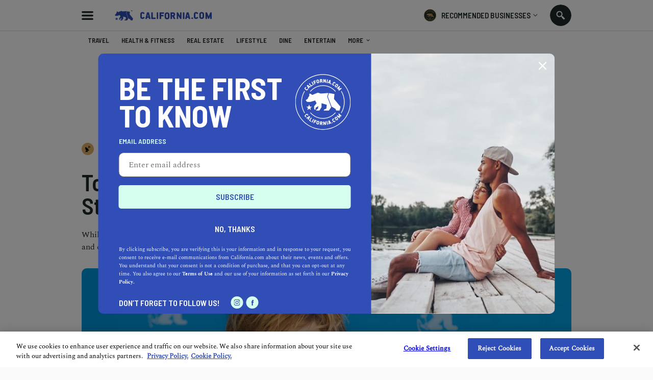

--- FILE ---
content_type: text/html; charset=utf-8
request_url: https://www.california.com/top-female-directors-from-the-golden-state/
body_size: 24226
content:

<!DOCTYPE html>
<html lang="en">
<head >
  
    <script src="https://www.googleoptimize.com/optimize.js?id=OPT-M6GR48N"></script>
  <meta charset="UTF-8">
  <meta name="viewport"
        content="width=device-width, height=device-height, initial-scale=1.0, minimum-scale=1.0, maximum-scale=5.0">
  

  <link rel="preconnect" href="https://fonts.googleapis.com">
  <link rel="preconnect" href="https://fonts.gstatic.com" crossorigin>
  <link href="https://fonts.googleapis.com/css2?family=Barlow+Semi+Condensed:wght@300;400;500;600;700;900&display=swap" rel="stylesheet">

  <link href="https://fonts.googleapis.com/css2?family=Damion&amp;display=swap" rel="stylesheet">

  <link rel="stylesheet" type="text/css" href="//cdn.jsdelivr.net/npm/@accessible360/accessible-slick@1.0.1/slick/slick.min.css">
  <link rel="stylesheet" type="text/css" href="//cdn.jsdelivr.net/npm/@accessible360/accessible-slick@1.0.1/slick/accessible-slick-theme.min.css">

  <script src="https://ajax.googleapis.com/ajax/libs/jquery/3.5.1/jquery.min.js"></script>
  <script src="https://ajax.googleapis.com/ajax/libs/jqueryui/1.12.1/jquery-ui.min.js" defer></script>

<link rel="stylesheet" href="https://cdnjs.cloudflare.com/ajax/libs/magnific-popup.js/1.1.0/magnific-popup.min.css" integrity="sha512-+EoPw+Fiwh6eSeRK7zwIKG2MA8i3rV/DGa3tdttQGgWyatG/SkncT53KHQaS5Jh9MNOT3dmFL0FjTY08And/Cw==" crossorigin="anonymous" referrerpolicy="no-referrer" />
    <script src="https://cdnjs.cloudflare.com/ajax/libs/magnific-popup.js/1.1.0/jquery.magnific-popup.min.js" integrity="sha512-IsNh5E3eYy3tr/JiX2Yx4vsCujtkhwl7SLqgnwLNgf04Hrt9BT9SXlLlZlWx+OK4ndzAoALhsMNcCmkggjZB1w==" crossorigin="anonymous" referrerpolicy="no-referrer"></script>

  <title>Top 9 Female Directors from the Golden State</title>
  <link rel="icon" type="image/png" href="https://static.california.com/static/images/favicon-16x16.png" sizes="16x16">
  <link rel="icon" type="image/png" href="https://static.california.com/static/images/favicon-32x32.png" sizes="32x32">
  <link rel="canonical" href="https://www.california.com/top-female-directors-from-the-golden-state/" />
  
  
<meta name="description" content="While credit hasn’t always been given where it&#x27;s due, movies directed by women have and continue to make waves and influence the masses."><meta property="og:title" content="Top 9 Female Directors from the Golden State"><meta property="og:url" content="https://www.california.com/top-female-directors-from-the-golden-state/"><meta property="og:description" content="While credit hasn’t always been given where it&#x27;s due, movies directed by women have and continue to make waves and influence the masses."><meta property="og:image" content="https://media.california.com/media/_versions/articles/female_directors__4679x3119___v1222x580.jpg"><meta property="og:image:secure_url" content="https://media.california.com/media/_versions/articles/female_directors__4679x3119___v1222x580.jpg"><meta property="og:image:width" content="1222"><meta property="og:image:height" content="580"><meta property="og:type" content="Article"><meta name="twitter:domain" content="www.california.com"><meta name="twitter:card" content="summary_large_image"><meta name="twitter:title" content="Top 9 Female Directors from the Golden State"><meta name="twitter:url" content="https://www.california.com/top-female-directors-from-the-golden-state/"><meta name="twitter:description" content="While credit hasn’t always been given where it&#x27;s due, movies directed by women have and continue to make waves and influence the masses."><meta name="twitter:image" content="https://media.california.com/media/_versions/articles/female_directors__4679x3119___v1222x580.jpg">

  
  <link rel="preload" href="https://static.california.com/static/css/fonts.css?hash=446486311e9904e783f2077e8c88cea4" as="style">
  <link rel="stylesheet" href="https://static.california.com/static/css/fonts.css?hash=446486311e9904e783f2077e8c88cea4">
  <link rel="preload" href="https://static.california.com/static/css/reset.css?hash=629654c4faa1c669031ca9e859c3dd01" as="style">
  <link rel="stylesheet" href="https://static.california.com/static/css/reset.css?hash=629654c4faa1c669031ca9e859c3dd01">

  
  <link rel="preload" href="https://static.california.com/static/css/article-page.css?hash=fc25ec00375c9fafe18051735b47ea23" as="style">
  <link rel="stylesheet" href="https://static.california.com/static/css/article-page.css?hash=fc25ec00375c9fafe18051735b47ea23">
  <link rel="stylesheet" href="https://cdn.jsdelivr.net/gh/fancyapps/fancybox@3.5.7/dist/jquery.fancybox.min.css"/>

  

  <link rel="apple-touch-icon" sizes="180x180" href="https://static.california.com/static/favicons/apple-touch-icon.png">
  <link rel="icon" type="image/png" sizes="32x32" href="https://static.california.com/static/favicons/favicon-32x32.png">
  <link rel="icon" type="image/png" sizes="16x16" href="https://static.california.com/static/favicons/favicon-16x16.png">
  <link rel="manifest" href="https://static.california.com/static/favicons/site.webmanifest">
  <link rel="mask-icon" href="https://static.california.com/static/favicons/safari-pinned-tab.svg" color="#5bbad5">
  <link rel="shortcut icon" href="https://static.california.com/static/favicons/favicon.ico">
  <meta name="msapplication-TileColor" content="#da532c">
  <meta name="msapplication-config" content="https://static.california.com/static/favicons/browserconfig.xml">
  <meta name="theme-color" content="#DAAD67">

  
    <script async src="https://pagead2.googlesyndication.com/pagead/js/adsbygoogle.js?client=ca-pub-7880453283887201" crossorigin="anonymous"></script>
  

  
<!-- Google Tag Manager -->
<script>(function(w,d,s,l,i){w[l]=w[l]||[];w[l].push({'gtm.start':
new Date().getTime(),event:'gtm.js'});var f=d.getElementsByTagName(s)[0],
j=d.createElement(s),dl=l!='dataLayer'?'&l='+l:'';j.async=true;j.src=
'https://www.googletagmanager.com/gtm.js?id='+i+dl;f.parentNode.insertBefore(j,f);
})(window,document,'script','dataLayer','GTM-KKL2JRM');</script>
<!-- End Google Tag Manager -->


</head>
<body class="c article" style="--bg-color: #DAAD67; --text-color: #000000;">

<!-- Google Tag Manager (noscript) -->
<noscript><iframe src="https://www.googletagmanager.com/ns.html?id=GTM-KKL2JRM"
height="0" width="0" style="display:none;visibility:hidden"></iframe></noscript>
<!-- End Google Tag Manager (noscript) -->


<script>
    window.dataLayer = window.dataLayer || [];
</script>





  <a class="skip-main main-title" href="#main" aria-label="Skip to main content">Skip to main content</a>

  
    <div class="predictive-search" id="predictive-search">
      <div class="predictive-search-content">
        <div class="predictive-search-top">
          <div class="page-container">
            <a href="/" class="predictive-logo" aria-label="Predictive logo">
            <span class="big-logo">
              <svg><use xlink:href="/svg/icons_sprite.svg%3Fv=3#full-cali-logo"></use></svg>
            </span>
              <span class="small-logo">
              <svg><use xlink:href="/svg/icons_sprite.svg%3Fv=3#logo-bear"></use></svg>
            </span>
            </a>
            <button class="predictive-search-close-button" type="button" aria-label="search close">
              <svg>
                <use xlink:href="/svg/icons_sprite.svg%3Fv=3#close"></use>
              </svg>
            </button>
          </div>
        </div>
        <div class="src-result">
          <form class="" id="search-form" action="/search/" method="get">
            <div class="src-result-cont">
              <div class="search-wrap clearfix">
                <div class="search-input-wrap no-amp">
                  <label aria-label="Search label">
                    <input type="text" name="q" class="search-input" placeholder="Search Places, Businesses..."
                           data-autocomplete-url="/api/suggestions/" id="id_q" autocomplete="off"
                           aria-label="Search input">
                  </label>
                  <div class="search-form-buttons">
                    <button id="search-input-reset" class="search-icon" type="button"
                            data-reset-form-id="search-form" aria-label="search reset"></button>
                    <button class="search-label">
                      <span class="text">search</span>
                      <span class="icon">
                      <svg><use xlink:href="/svg/icons_sprite.svg%3Fv=3#search-icon"></use></svg>
                    </span>
                    </button>
                  </div>
                </div>
              </div>
              <div class="predictive-search-result">
                <div id="pred-s" class="result-content-overflow no-result">
                  <div id="pred-s-container" class="result-content"></div>
                  <span class="go-to-search-page">
                  <input type="submit" value="SEE ALL RESULTS FOR">
                  <span></span>
                  <span class="pred-s-icon">
                  <svg><use xlink:href="/svg/icons_sprite.svg%3Fv=3#circle-blue"></use></svg>
                </span>
                </span>
                </div>
              </div>
            </div>
          </form>
        </div>
      </div>
    </div>
  

  <div class="main-wrap">
    <main role="main" class="main-content main-pad ">
      
      
        
      

      
    
        <header class="header-bg">
          <div class="header page-container">
            <button id="hamburgerButton" class="hamburder-menu-btn" aria-label="Hamburger menu" aria-haspopup="true" aria-expanded="false"></button>
            
              <div class="menu-overlay">
                <div class="menu">
                  <div class="menu-wrapper">
                    <div class="menu-top">
                      <span class="menu-top-icon main-cali-logo">
                        <svg><use xlink:href="/svg/icons_sprite.svg%3Fv=3#cali-bear-tm"></use></svg>
                      </span>
                      <span class="close-menu-overlay">
                        <svg><use xlink:href="/svg/icons_sprite.svg%3Fv=3#union"></use></svg>
                      </span>
                    </div>
                    <div class="menu-section">
                      <h2 class="menu-header">DISCOVER CALIFORNIA</h2>
                       
<nav class="menu-categories">
  
  
    
      <a class="menu-elem _menu_travel" href="/category/travel" title="Travel" style="--cat-bg-color: #008542; --cat-text-color: #FFDAC5;" aria-label="Redirects to Travel category page">
        <svg fill=""><use xlink:href="/svg/main_category_icons_sprite.svg?timestamp=1689856654#travel"></use></svg>
        <span class="menu-elem-text">Travel</span>
      </a>
    
    
    
  
    
      <a class="menu-elem _menu_health-and-fitness" href="/category/health-and-fitness" title="Health &amp; Fitness" style="--cat-bg-color: #1CB5C9; --cat-text-color: #FFE363;" aria-label="Redirects to Health &amp; Fitness category page">
        <svg fill=""><use xlink:href="/svg/main_category_icons_sprite.svg?timestamp=1689856654#health-and-fitness"></use></svg>
        <span class="menu-elem-text">Health &amp; Fitness</span>
      </a>
    
    
    
  
    
      <a class="menu-elem _menu_real-estate" href="/category/real-estate" title="Real Estate" style="--cat-bg-color: #4ACCA1; --cat-text-color: #D7FFEF;" aria-label="Redirects to Real Estate category page">
        <svg fill=""><use xlink:href="/svg/main_category_icons_sprite.svg?timestamp=1689856654#real-estate"></use></svg>
        <span class="menu-elem-text">Real Estate</span>
      </a>
    
    
    
  
    
      <a class="menu-elem _menu_lifestyle" href="/category/lifestyle" title="Lifestyle" style="--cat-bg-color: #F96EAE; --cat-text-color: #FFDAC5;" aria-label="Redirects to Lifestyle category page">
        <svg fill=""><use xlink:href="/svg/main_category_icons_sprite.svg?timestamp=1689856654#lifestyle"></use></svg>
        <span class="menu-elem-text">Lifestyle</span>
      </a>
    
    
    
  
    
      <a class="menu-elem _menu_dine" href="/category/dine" title="Dine" style="--cat-bg-color: #FFC549; --cat-text-color: #304EB7;" aria-label="Redirects to Dine category page">
        <svg fill=""><use xlink:href="/svg/main_category_icons_sprite.svg?timestamp=1689856654#dine"></use></svg>
        <span class="menu-elem-text">Dine</span>
      </a>
    
    
      <div class="menu-elem-more">
        <a href="#" class="menu-elem" aria-label="More categories">
          <svg><use xlink:href="/svg/icons_sprite.svg%3Fv=3#show-more-categories"></use></svg>
          <span class="menu-elem-text">More</span>
          <span class="more-arr">
            <svg version="1.1" xmlns="http://www.w3.org/2000/svg" width="10" height="10" fill="#2a2a2a" viewBox="0 0 1024 1024"><path d="M903.68 195.84l-391.68 390.827-391.68-390.827-120.32 120.32 512 512 512-512z"></path></svg>
          </span>
        </a>
      <div class="menu-elem-more-dropdown">
    
    
  
    
      <a class="menu-elem _menu_entertain" href="/category/entertain" title="Entertain" style="--cat-bg-color: #304EB7; --cat-text-color: #FFB6E0;" aria-label="Redirects to Entertain category page">
        <svg fill=""><use xlink:href="/svg/main_category_icons_sprite.svg?timestamp=1689856654#entertain"></use></svg>
        <span class="menu-elem-text">Entertain</span>
      </a>
    
    
    
  
    
      <a class="menu-elem _menu_events-and-weddings" href="/category/events-and-weddings" title="Events &amp; Weddings" style="--cat-bg-color: #F9486A; --cat-text-color: #D7FFEF;" aria-label="Redirects to Events &amp; Weddings category page">
        <svg fill=""><use xlink:href="/svg/main_category_icons_sprite.svg?timestamp=1689856654#events-and-weddings"></use></svg>
        <span class="menu-elem-text">Events &amp; Weddings</span>
      </a>
    
    
    
  
    
      <a class="menu-elem _menu_home-and-garden" href="/category/home-and-garden" title="Home &amp; Garden" style="--cat-bg-color: #F99062; --cat-text-color: #304EB7;" aria-label="Redirects to Home &amp; Garden category page">
        <svg fill=""><use xlink:href="/svg/main_category_icons_sprite.svg?timestamp=1689856654#home-and-garden"></use></svg>
        <span class="menu-elem-text">Home &amp; Garden</span>
      </a>
    
    
    
  
    
      <a class="menu-elem _menu_auto" href="/category/auto" title="Auto" style="--cat-bg-color: #A65EAA; --cat-text-color: #FFDAC5;" aria-label="Redirects to Auto category page">
        <svg fill=""><use xlink:href="/svg/main_category_icons_sprite.svg?timestamp=1689856654#auto"></use></svg>
        <span class="menu-elem-text">Auto</span>
      </a>
    
    
    
  
    
      <a class="menu-elem _menu_professional-services" href="/category/professional-services" title="Professional Services" style="--cat-bg-color: #FFB6E0; --cat-text-color: #304EB7;" aria-label="Redirects to Professional Services category page">
        <svg fill=""><use xlink:href="/svg/main_category_icons_sprite.svg?timestamp=1689856654#professional-services"></use></svg>
        <span class="menu-elem-text">Professional Services</span>
      </a>
    
    
    
  
    
      <a class="menu-elem _menu_featured-product" href="/category/featured-product" title="Featured Product" style="--cat-bg-color: #FF7970; --cat-text-color: #FFE36D;" aria-label="Redirects to Featured Product category page">
        <svg fill=""><use xlink:href="/svg/main_category_icons_sprite.svg?timestamp=1689856654#featured-product"></use></svg>
        <span class="menu-elem-text">Featured Product</span>
      </a>
    
    
    </div></div>
  
</nav>
  


                    </div>
                    <div class="menu-section menu-links">
                      <a class="menu-elem menu-elem-text" href="/" aria-label="Redirects to Homepage California.com">HOME</a>
                      <a class="menu-elem menu-elem-text explore_business" href="/search/?q=Los Angeles&index=business" aria-label="Redirects to Explore businesses California.com">Explore businesses</a>
                      <a class="menu-elem menu-elem-text" href="/about-us" aria-label="Redirects to About Us Page California.com">ABOUT US</a>
                      <a class="_ajax-popup-link menu-elem menu-elem-text" href="/user_feedback_general/" aria-label="Opens contact form">Contact us</a>
                    </div>
                    <div class="menu-section menu-links">
                      <a class="menu-elem menu-elem-text" href="/info/recommended-businesses" aria-label="Redirects to Recommended Page California.com">RECOMMENDED BUSINESSES PROGRAM</a>
                      
                        <a class="_ajax-popup-link sign-in-button" href="/authentication/sign_in_email/" aria-label="Sign in">sign in</a>
                      
                      <a class="menu-elem menu-elem-text" href="/business-application-form/" aria-label="Redirects to Nomination form">Nominate a business</a>
                    </div>
                    <div class="menu-bottom">
                      <p class="menu-elem-text">Follow us</p>
                      <div>
                        <a class="menu-soc-icon" href="https://www.facebook.com/hellocalifornia/" target="_blank" rel="noopener" aria-label="Redirects to California.com page at the Instagram">
                          <svg><use xlink:href="/svg/icons_sprite.svg%3Fv=3#fb"></use></svg>
                        </a>
                        <a class="menu-soc-icon" href="https://www.instagram.com/hellocalifornia/" target="_blank" rel="noopener" aria-label="Redirects for California.com page at Facebook">
                          <svg><use xlink:href="/svg/icons_sprite.svg%3Fv=3#ig"></use></svg>
                        </a>
                      </div>
                    </div>
                  </div>
                  <p class="menu-copyright">© 2026 California.com All Rights Reserved</p>
                </div>
              </div>
            
            <a href="/" class="cali-logo" aria-label="Redirects to Homepage California.com">
              <svg><use xlink:href="/svg/icons_sprite.svg%3Fv=3#full-cali-logo"></use></svg>
            </a>
            <button class="menu-nav-mobile" type="button">Select a category
              <svg><use xlink:href="/svg/icons_sprite.svg%3Fv=3#dropArr"></use></svg>
            </button>
            <div class="header-bg-right">
                <div class="menu-recom-dropdown-wrap">
                    <button class="top-button" aria-label="Opens recommended dropdown">
                      <span class="top-logo"></span>
                      <p class="main-title-sm">RECOMMENDED BUSINESSES</p>
                      <span class="top-menu-dropdown-arr"><svg><use xlink:href="/svg/icons_sprite.svg%3Fv=3#dropdown-menu-arr"></use></svg></span>
                    </button>  
                    <div class="menu-sign-dropdown recommended-dropdown">
                      <div class="menu-section">
                        
                        <a class="_ajax-popup-link menu-elem-text menu-elem" href="/authentication/sign_in_email/" aria-label="Sign in to dashboard">Sign In to my dashboard</a>
                        
                        <a class="menu-elem-text menu-elem" href="/business-application-form/">become a recommended business</a>
                      </div>
                      <div class="menu-section">
                        <a class="menu-elem menu-elem-text" href="/business-application-form/" aria-label="Redirects to Nomination form">Nominate a business</a>
                        <a class="menu-elem menu-elem-text" href="/info/recommended-businesses" aria-label="Redirects to Recommended Page California.com">About our program</a>
                      </div>
                      <button class="menu-elem-text menu-elem menu-bottom-button _subscribe">Join our newsletter</button>
                    </div>
                </div>
<!--                <div class="menu-sign-dropdown-wrap">-->
<!--                  <button type="button" class="sign-in-button">-->
<!--                     Sign in -->
<!--                    <span class="top-menu-dropdown-arr"><svg><use xlink:href="/svg/icons_sprite.svg%3Fv=3#dropdown-menu-arr"></use></svg></span>-->
<!--                  </button>-->
<!--                  <div class="menu-sign-dropdown sign-in-dropdown">-->
<!--                    <div class="desktop-view">-->
<!--                      <div class="menu-section">-->
<!--                         -->
<!--                          <a class="_ajax-popup-link menu-elem-text menu-elem" href="/authentication/sign_in_email/" aria-label="Sign in to dashboard">Sign In to my dashboard</a>-->
<!--                        -->
<!--                        <a class="menu-elem-text menu-elem" href="/business-application-form/">become a recommended business</a>-->
<!--                      </div>-->
<!--                      <button class="menu-elem-text menu-elem menu-bottom-button _subscribe">Join our newsletter</button>-->
<!--                    </div>-->
<!--                  </div>-->
<!--                </div>-->
                <button class="search src-open-btn js-open-search no-amp" aria-label="Search input icon"></button>
            </div>
          </div>
        </header>
      
    <ga-data class="_ga-view-object"
    
        data-object_id="1443"
    
        data-object_type="ca_content_article"
    
        data-event="view"
    
        data-page="article_detail"
    
        data-publish_date="01-26-2024"
    
        data-object_slug="top-female-directors-from-the-golden-state"
    
>
</ga-data>



      

<div id="navMenu" class="menu-nav-wrap">
  <div class="menu-nav page-container">
    <h2 id="nav-categories" class="menu-nav-title">California</h2>
    <nav  class="menu-container" role="navigation" aria-labelledby="nav-categories">
      
      
        
          <a tabindex="0" class="menu-item _menu_travel" href="/category/travel" title="Travel" style="--cat-bg-color: #008542; --cat-text-color: #FFDAC5;">
            <svg fill=""><use xlink:href="/svg/main_category_icons_sprite.svg?timestamp=1689856654#travel"></use></svg>
            <span class="menu-item-text">Travel</span>
          </a>
        

        
        
      
        
          <a tabindex="0" class="menu-item _menu_health-and-fitness" href="/category/health-and-fitness" title="Health &amp; Fitness" style="--cat-bg-color: #1CB5C9; --cat-text-color: #FFE363;">
            <svg fill=""><use xlink:href="/svg/main_category_icons_sprite.svg?timestamp=1689856654#health-and-fitness"></use></svg>
            <span class="menu-item-text">Health &amp; Fitness</span>
          </a>
        

        
        
      
        
          <a tabindex="0" class="menu-item _menu_real-estate" href="/category/real-estate" title="Real Estate" style="--cat-bg-color: #4ACCA1; --cat-text-color: #D7FFEF;">
            <svg fill=""><use xlink:href="/svg/main_category_icons_sprite.svg?timestamp=1689856654#real-estate"></use></svg>
            <span class="menu-item-text">Real Estate</span>
          </a>
        

        
        
      
        
          <a tabindex="0" class="menu-item _menu_lifestyle" href="/category/lifestyle" title="Lifestyle" style="--cat-bg-color: #F96EAE; --cat-text-color: #FFDAC5;">
            <svg fill=""><use xlink:href="/svg/main_category_icons_sprite.svg?timestamp=1689856654#lifestyle"></use></svg>
            <span class="menu-item-text">Lifestyle</span>
          </a>
        

        
        
      
        
          <a tabindex="0" class="menu-item _menu_dine" href="/category/dine" title="Dine" style="--cat-bg-color: #FFC549; --cat-text-color: #304EB7;">
            <svg fill=""><use xlink:href="/svg/main_category_icons_sprite.svg?timestamp=1689856654#dine"></use></svg>
            <span class="menu-item-text">Dine</span>
          </a>
        

        
        
      
        
          <a tabindex="0" class="menu-item _menu_entertain" href="/category/entertain" title="Entertain" style="--cat-bg-color: #304EB7; --cat-text-color: #FFB6E0;">
            <svg fill=""><use xlink:href="/svg/main_category_icons_sprite.svg?timestamp=1689856654#entertain"></use></svg>
            <span class="menu-item-text">Entertain</span>
          </a>
        

        
          <div class="menu-more" style="--cat-bg-color: #304EB7; --cat-text-color: #FFB6E0;">
            <a href="javascript:void(0);" class="menu-item">
              <svg xmlns="http://www.w3.org/2000/svg" viewBox="0 0 1024 1024"><path d="M234.75 511.998c0 64.759-52.616 117.375-117.375 117.375S0 576.757 0 511.998s52.616-117.375 117.375-117.375S234.75 447.239 234.75 511.998zm394.623 0c0 64.759-52.616 117.375-117.375 117.375s-117.375-52.616-117.375-117.375 52.616-117.375 117.375-117.375 117.375 52.616 117.375 117.375zm277.252-117.371c64.819 0 117.375 52.556 117.375 117.375s-52.556 117.375-117.375 117.375S789.25 576.821 789.25 512.002s52.556-117.375 117.375-117.375z"></path></svg>
              <span class="menu-item-text">More<svg version="1.1" xmlns="http://www.w3.org/2000/svg" width="1024" height="1024" viewBox="0 0 1024 1024"><path d="M903.68 195.84l-391.68 390.827-391.68-390.827-120.32 120.32 512 512 512-512z"></path></svg></span>
            </a>
          <div class="menu-more-dropdown">
        
        
      
        
          <a tabindex="0" class="menu-item _menu_events-and-weddings" href="/category/events-and-weddings" title="Events &amp; Weddings" style="--cat-bg-color: #F9486A; --cat-text-color: #D7FFEF;">
            <svg fill=""><use xlink:href="/svg/main_category_icons_sprite.svg?timestamp=1689856654#events-and-weddings"></use></svg>
            <span class="menu-item-text">Events &amp; Weddings</span>
          </a>
        

        
        
      
        
          <a tabindex="0" class="menu-item _menu_home-and-garden" href="/category/home-and-garden" title="Home &amp; Garden" style="--cat-bg-color: #F99062; --cat-text-color: #304EB7;">
            <svg fill=""><use xlink:href="/svg/main_category_icons_sprite.svg?timestamp=1689856654#home-and-garden"></use></svg>
            <span class="menu-item-text">Home &amp; Garden</span>
          </a>
        

        
        
      
        
          <a tabindex="0" class="menu-item _menu_auto" href="/category/auto" title="Auto" style="--cat-bg-color: #A65EAA; --cat-text-color: #FFDAC5;">
            <svg fill=""><use xlink:href="/svg/main_category_icons_sprite.svg?timestamp=1689856654#auto"></use></svg>
            <span class="menu-item-text">Auto</span>
          </a>
        

        
        
      
        
          <a tabindex="0" class="menu-item _menu_professional-services" href="/category/professional-services" title="Professional Services" style="--cat-bg-color: #FFB6E0; --cat-text-color: #304EB7;">
            <svg fill=""><use xlink:href="/svg/main_category_icons_sprite.svg?timestamp=1689856654#professional-services"></use></svg>
            <span class="menu-item-text">Professional Services</span>
          </a>
        

        
        
      
        
          <a tabindex="0" class="menu-item _menu_featured-product" href="/category/featured-product" title="Featured Product" style="--cat-bg-color: #FF7970; --cat-text-color: #FFE36D;">
            <svg fill=""><use xlink:href="/svg/main_category_icons_sprite.svg?timestamp=1689856654#featured-product"></use></svg>
            <span class="menu-item-text">Featured Product</span>
          </a>
        

        
        </div></div>
      
    </nav>
  </div>
</div>


      <div id="main" class="main">
        
<div>
  <input type="hidden" id="article_id" value="1443">
  


  <div class="toast-msg-wrapper">
    <div class="toast-msg">
      <div class="toast-logo-wrapper">
        <span class="toast-logo-bg">
          <span class="toast-logo"></span>
        </span>
      </div>
      <div class="toast-text-wrapper">
        <p class="toast-text"></p>
        <span class="toast-close"><svg><use xlink:href="/svg/icons_sprite.svg%3Fv=3#union"></use></svg></span>
      </div>
    </div>
  </div>
  <div class="article-hero-wrapper top-hero-section sm-article-container" >
    
  <div class="ad-leaderboard-desk">
    <script async src="https://pagead2.googlesyndication.com/pagead/js/adsbygoogle.js?client=ca-pub-7880453283887201"
            crossorigin="anonymous"></script>
    <!-- Leaderboard ad -->
    <ins class="adsbygoogle"
         style="display:inline-block;width:728px;height:90px"
         data-ad-client="ca-pub-7880453283887201"
         data-ad-slot="5571611056"></ins>
    <script>
      (adsbygoogle = window.adsbygoogle || []).push({});
    </script>
  </div>


    
<div class="ad-leaderboard-mob">
    <script async src="https://pagead2.googlesyndication.com/pagead/js/adsbygoogle.js?client=ca-pub-7880453283887201"
        crossorigin="anonymous"></script>
        <!-- Mobile content ad -->
        <ins class="adsbygoogle"
            style="display:inline-block;width:320px;height:50px"
            data-ad-client="ca-pub-7880453283887201"
            data-ad-slot="1526809865"></ins>
        <script>
            (adsbygoogle = window.adsbygoogle || []).push({});
    </script>
</div>


    <div class="article-hero-img negative">
      
<picture> 
  <source srcset="https://media.california.com/media/_versions_webp/articles/female_directors__4679x3119____v1800x750__.webp" type="image/webp" media="(min-width: 768px)"> 
  <source srcset="https://media.california.com/media/_versions_jpg/articles/female_directors__4679x3119____v1800x750__.jpg" type="image/jpg" media="(min-width: 768px)"> 
  <source srcset="https://media.california.com/media/_versions_webp/articles/female_directors__4679x3119____v1222x580__.webp" type="image/webp"> 
  <source srcset="https://media.california.com/media/_versions_jpg/articles/female_directors__4679x3119____v1222x580__.jpg" type="image/jpg"> 
  <img src="https://media.california.com/media/_versions_jpg/articles/female_directors__4679x3119____v1222x580__.jpg" alt="Top 9 Female Directors from the Golden State">
</picture>
    </div>
    <div class="article-hero-info" >
      <div class="article-cat-icon-wrapper">
        <span class="article-cat-icon">
          <svg fill="#000000"><use xlink:href="/svg/main_category_icons_sprite.svg?timestamp=1689856654#news"></use></svg>
        </span>
        <span class="main-title-xs">News</span>
      </div>
      <h1 class="article-title">Top 9 Female Directors from the Golden State</h1>
    </div>
    <div class="published-info-wrapper">
      <p class="main-desc article-description">While credit hasn’t always been given where it&#x27;s due, movies directed by women have and continue to make waves and influence the masses.</p>
      <div class="published-container">
        <div class="published-inner">
          <div class="published-author-wrapper">
            
            
              <a class="a-author-head published-title" href="/author/rebecca-t">By Rebecca T.</a>
            
          </div>
          <div class="published-share-wrapper">
            <span class="published-share-icon"><svg><use xlink:href="/svg/icons_sprite.svg%3Fv=3#share"></use></svg></span>
            <p class="published-title">Share</p>
          </div>
          <div class="published-read-wrapper">
            <span class="published-read-icon"><svg><use xlink:href="/svg/icons_sprite.svg%3Fv=3#clock"></use></svg></span>
            <p class="published-title">5 min read</p>
          </div>
          <div class="published-date-wrapper">
            <span class="published-date-icon"><svg><use xlink:href="/svg/icons_sprite.svg%3Fv=3#schedule"></use></svg></span>
            <p class="published-title">January 26, 2024</p>
          </div>
        </div>
        <div class="published-social-share-wrapper">
          <h3 class="published-social-share-title published-title">Share</h3>
          <div class="published-social-share">
            <a class="soc-share-icon pi" href="//pinterest.com/pin/create/link/?url=https://www.california.com/top-female-directors-from-the-golden-state/&text=Top 9 Female Directors from the Golden State&via=www.california.com&description=While credit hasn’t always been given where it&#x27;s due, movies directed by women have and continue to make waves and influence the masses." target="_blank" rel="noopener" aria-label="Share article on pinterest">
  <svg><use xlink:href="/svg/icons_sprite.svg%3Fv=3#pi"></use></svg>
</a>
<a class="soc-share-icon fb" href="https://www.facebook.com/sharer/sharer.php?u=https://www.california.com/top-female-directors-from-the-golden-state/" target="_blank" rel="noopener" aria-label="Share article on facebook">
  <svg><use xlink:href="/svg/icons_sprite.svg%3Fv=3#fb"></use></svg>
</a>
<a class="soc-share-icon in" href="https://www.linkedin.com/sharing/share-offsite/?url=https://www.california.com/top-female-directors-from-the-golden-state/" target="_blank" rel="noopener" aria-label="Share article on linkedin">
  <svg><use xlink:href="/svg/icons_sprite.svg%3Fv=3#in"></use></svg>
</a>
<a class="soc-share-icon tw" href="https://twitter.com/intent/tweet?url=https://www.california.com/top-female-directors-from-the-golden-state/&text=Top 9 Female Directors from the Golden State&via=www.california.com" target="_blank" rel="noopener" aria-label="Share article on twitter">
  <svg><use xlink:href="/svg/icons_sprite.svg%3Fv=3#tw"></use></svg>
</a>
<span class="soc-share-icon soc-share _copy-link">
  <svg><use xlink:href="/svg/icons_sprite.svg%3Fv=3#soc-share"></use></svg>
</span>


          </div>
        </div>
      </div>
    </div>



</div>

  
    
    <div class="sm-article-container sidebar-wrap article-component-top componets-content componets-content-article article-main-content">
      <div class="sidebar fixed-social-share-icons">
        <div class="sidebar-fixed fixed-social-share-inner">
          <a class="soc-share-icon pi" href="//pinterest.com/pin/create/link/?url=https://www.california.com/top-female-directors-from-the-golden-state/&text=Top 9 Female Directors from the Golden State&via=www.california.com&description=While credit hasn’t always been given where it&#x27;s due, movies directed by women have and continue to make waves and influence the masses." target="_blank" rel="noopener" aria-label="Share article on pinterest">
  <svg><use xlink:href="/svg/icons_sprite.svg%3Fv=3#pi"></use></svg>
</a>
<a class="soc-share-icon fb" href="https://www.facebook.com/sharer/sharer.php?u=https://www.california.com/top-female-directors-from-the-golden-state/" target="_blank" rel="noopener" aria-label="Share article on facebook">
  <svg><use xlink:href="/svg/icons_sprite.svg%3Fv=3#fb"></use></svg>
</a>
<a class="soc-share-icon in" href="https://www.linkedin.com/sharing/share-offsite/?url=https://www.california.com/top-female-directors-from-the-golden-state/" target="_blank" rel="noopener" aria-label="Share article on linkedin">
  <svg><use xlink:href="/svg/icons_sprite.svg%3Fv=3#in"></use></svg>
</a>
<a class="soc-share-icon tw" href="https://twitter.com/intent/tweet?url=https://www.california.com/top-female-directors-from-the-golden-state/&text=Top 9 Female Directors from the Golden State&via=www.california.com" target="_blank" rel="noopener" aria-label="Share article on twitter">
  <svg><use xlink:href="/svg/icons_sprite.svg%3Fv=3#tw"></use></svg>
</a>
<span class="soc-share-icon soc-share _copy-link">
  <svg><use xlink:href="/svg/icons_sprite.svg%3Fv=3#soc-share"></use></svg>
</span>


        </div>
      </div>
      <div class="article-main-content-left">
        
          
          


            <div class="scroll-to"><span id="html_1715112"></span></div>
<div class="get-nav-item">
  <div class="html-component component-wrap html-content" style="--bg-color: #DAAD67; --text-color: #000000;">
    <div class="page-container" id="component_1715112">
      <div class="html-component-inner">
        <p>Female directors<span style="font-weight: 400;"> in California have been making films since the conception of cinema. While credit hasn&rsquo;t always been given where it's due, </span>movies directed by women <span style="font-weight: 400;">have and continue to make waves, as well as influence the masses immensely. Supporting </span>female directors<span style="font-weight: 400;"> isn&rsquo;t a trend and shouldn&rsquo;t be one. On the contrary, it&rsquo;s a step towards demonopolizing an industry that has been far too cornered by one demographic to flourish.&nbsp;</span></p>
<p><span style="font-weight: 400;">From the days of silent films to the Golden Age of Hollywood and to this day, the industry hasn&rsquo;t fully recognized the skill and talent of these filmmakers who just so happen to be women&mdash;but not for long. Accolades and awards can only mean so much in the face of genuine support from fans who buy tickets, attend, and love film for what it is; without the ifs or buts. Without further ado, here are the trailblazers of the movie industry who continue to inspire the world.</span></p>
<h3><strong>The Best Female Directors in California History</strong></h3>
<h2><strong>1. Kathryn Bigelow</strong></h2>
<p><span style="font-weight: 400;">San Carlos-native Kathryn Bigelow was the first woman to win the Academy Award for Best Director for</span><em><span style="font-weight: 400;"> The Hurt Locker. </span></em><span style="font-weight: 400;">Bigelow has also received the BAFTA Award for Best Direction, the Critics' Choice Movie Award for Best Director, and the Directors Guild of America Award for Outstanding Directing&mdash;all for the same movie.</span></p>
<p><span style="font-weight: 400;">Bigelow has solidified her status as one of the </span>best female directors <span style="font-weight: 400;">in the business (and ever) over and over again. If you&rsquo;re not familiar with her work yet, it&rsquo;s time you go to the nearest</span><a href="../../../../../california-drive-movie-theaters-you-need-see-yourself/"><span style="font-weight: 400;"> drive-in theater</span></a><span style="font-weight: 400;"> to get acquainted.</span></p>
<h2><strong>2. Dorothy Arzner</strong></h2>
<p><span style="font-weight: 400;">Dorothy Arzner is a name in film everyone should know. As one of the </span><a href="../../../../../californias-most-famous-women-history/"><span style="font-weight: 400;">most famous women in the state&rsquo;s history</span></a><span style="font-weight: 400;">, Arzner garnered a lot of firsts under her belt. Not only was she the first woman to direct a sound film, but she was also the first </span>female director<span style="font-weight: 400;"> in the Directors Guild of America. Additionally, Arzner was one of the very few </span>women directors <span style="font-weight: 400;">able to establish a successful and long career in Hollywood. Among her many accomplishments is being the only female filmmaker to be directing features until the 1940s. Arzner is credited to have launched the careers of many iconic actresses such as Katherine Hepburn and Lucille Ball.</span></p>
<h2><strong>3. Lois Weber</strong></h2>
<p><span style="font-weight: 400;">Before Dorothy Arzner made film history in the 20th century, there was Lois Weber taking unprecedented leaps a few decades prior. Along with D.W. Griffith, Weber is considered to be one of the first true auteurs of America. Yet, even though her work rivals Griffith&rsquo;s in both quality and quantity, she doesn&rsquo;t get as much credit.</span></p>
<p><span style="font-weight: 400;">Weber was one of the first directors to experiment with sound. She was also the first female to direct a full feature-length film and the pioneer of the split-screen technique. Sadly, only 20 films have been preserved from her works. However, Weber&rsquo;s legacy as one of the </span>best female directors <span style="font-weight: 400;">lives on.</span></p>

      </div>
    </div>
  </div>
</div>
          


        
          
          


            
<div class="scroll-to"><span id="image_527581"></span></div>
<div class="get-nav-item">
  <div class="img-component-wrap component-wrap sm-container" style="--bg-color: #DAAD67; --text-color: #000000;">
    <div class="page-container">
      <figure class="img-component">
        <div class="img-component-box gradient">
          
<picture> 
  <source data-srcset="https://media.california.com/media/_versions_webp/articlecomponent/shutterstock_531616978__1000x668____v1920x__.webp" type="image/webp" media="(min-width: 768px)"> 
  <source data-srcset="https://media.california.com/media/_versions_jpg/articlecomponent/shutterstock_531616978__1000x668____v1920x__.jpg" type="image/jpg" media="(min-width: 768px)"> 
  <source data-srcset="https://media.california.com/media/_versions_webp/articlecomponent/shutterstock_531616978__1000x668____v1220x__.webp" type="image/webp"> 
  <source data-srcset="https://media.california.com/media/_versions_jpg/articlecomponent/shutterstock_531616978__1000x668____v1220x__.jpg" type="image/jpg"> 
  <img src="https://static.california.com/static/images/placeholders/boldthemes_medium_horizontal_rectangle_3x2.png" data-src="https://media.california.com/media/_versions_jpg/articlecomponent/shutterstock_531616978__1000x668____v1220x__.jpg" alt="">
</picture>
        </div>
        
          <figcaption class="img-component-caption">
            <span class="img-component-icon">
              <span class="img-component-caption-icon">
                <svg><use xlink:href="/svg/icons_sprite.svg%3Fv=3#camera"></use></svg>
              </span>
            </span>
            <span class="img-component-txt">Lois Weber is identified in some historical references as &quot;the most important female director the American film industry has known.&quot;</span>
          </figcaption>
        
      </figure>
    </div>
  </div>
</div>

          


        
          
          


            <div class="scroll-to"><span id="html_1715113"></span></div>
<div class="get-nav-item">
  <div class="html-component component-wrap html-content" style="--bg-color: #DAAD67; --text-color: #000000;">
    <div class="page-container" id="component_1715113">
      <div class="html-component-inner">
        

      </div>
    </div>
  </div>
</div>
          


        
          
          


            

  
    <div class="back-widget-container">
      

<div class="_business_widget business-widget-wrapper main-widget no-amp article_component_527574"  data-local-info='{"id": 282, "name": "Danville", "slug": "danville", "main_geo_name": "San Francisco Bay Area", "centroid": [37.81213818359321, -121.9698075217138]}' data-business-widget-api-url="/api/businesses-widget/" data-autocomplete-search-url="/api/city-search-suggestions/suggest/">
    
        <div class="empty_cta_item widget-item widget_key_tag" style="display: none">
            <div class="widget_cta_item">
                
<div class="cta-banner-wrap">
  <div class="cta-banner-bg cta-banner-bg_6 _gradient_6" style="--gradient-bg-color: linear-gradient(to right, #ffffff 0%, #ffffff 100%); --bg-color: #FFFFFF;">
    
    <div class="cta-banner">
      
        <span class="cta-badge">
          <img src="https://media.california.com/media/uploads/ctaplaceholder/AE3C45D4-1CBA-4CB8-B7C9-7B686DB55C48.svg" alt="">
        </span>
      
      <form method="post" class="_subscribe_form validate notify-form" action="" name="mc-embedded-subscribe-form" id="__subscrition_form_6">
        <input name="thx" type="hidden" value="?subscription_success=true&form_id=__subscrition_form_6"/>
        <input name="err" type="hidden" value="?subscription_success=false&form_id=__subscrition_form_6"/>
        <input name="MID" type="hidden" value=""/>
        <input name="lid" type="hidden" value=""/>


        <div class="cta-content">
          <div class="cta-content-wrap">
            <h2 class="cta-content-head" style="color: #000000;">Does your business rank among the best in California?</h2>
            
            <p class="cta-content-text" style="color: #242424"></p>
            
          </div>
        
          <a href="/info/recommended-businesses" aria-label="Redirects to Business recommended page" class="cta-btn main-btn"  >Learn More</a>
        
        </div>
      </form>
    </div>
  </div>
</div>

            </div>
        </div>
    
    <div class="empty_business_item widget-item widget_key_tag" style="display: none">
        <a class="business_link business_key_tag" href="/" aria-label="Redirects to business page">
            <div class="business_picture widget-item-img business_key_tag load-preview"></div>
            <div class="business-widget-info business_key_tag">
                <h2 class="business_name business_key_tag business-widget-title load-preview " aria-label="load preview"></h2>
                <div class="business_writeup business_key_tag business-widget-desc load-preview"></div>
                <div class="business-widget-bottom">
                    <div class="business-widget-cat load-preview">
                        <div class="business_category_icon business-widget-cat business_key_tag"></div>
                        <p class="business_category_name business_key_tag"></p>
                    </div>
<!--                    <p class="business_localgeo_name business-widget-dist business_key_tag load-preview"></p>-->
                </div>
            </div>
        </a>
    </div>
    <div class="empty_search_item widget_key_tag" style="display: none">
        <p class="search_item_label search_key_tag"></p>
    </div>
    <div class="progress-line top"></div>
    <div class="business_widget">
        <div class="business-widget-container widget-container">
            <div class="business-widget-top-logo"></div>
            <div class="widget_top_section_wrapper">
            <span class="top-widget-logo">
                <svg><use xlink:href="/svg/icons_sprite.svg%3Fv=3#full-cali-logo"></use></svg>
            </span>
            <div class="widget_top_section widget_key_tag">
                <div class="widget-top-location">
                    <h2 class="widget_header widget_key_tag business-widget-header">Recomended businesses</h2>
                    <h3 class="business-widget-head">Show me California.com <br>Recommended Businesses near</h3>
                    <div class="widget-input-wrap">
                        <div class="input_back_button widget_key_tag">
                            <span class="widget-popup-back-icon"></span>
                        </div>
                        <label for="widgetInput_article_component_527574" class="widget-loc-icon" aria-label="location icon">
                            <svg width="15px" height="15px"><use xlink:href="/svg/icons_sprite.svg%3Fv=3#location"></use></svg>
                        </label>
                        <div class="autocomplete_input_container widget_key_tag widget-input-container">
                            <div class="widget-input">
                                <button  class="widget_input_result widget_key_tag" aria-label="Autocoplete field"></button>
                                <input id="widgetInput_article_component_527574" onkeypress="return /[\w,\s,\.]/i.test(event.key)" type="text" class="localgeo_autocomplete widget_key_tag width-dynamic">
                            </div>
                        </div>
                    </div>
                    <p class="localgeo_autocomplete_maingeo widget_key_tag business-widget-location"></p>
                </div>
                <div>
                    <div class="widget_writeup widget_key_tag">Discover the best of California. Our recommended businesses are top-quality and are committed to their communities.</div>
                    <div class="business_filters_wrapper widget_key_tag">
                        
                            <div class="filter_option filter_button" data-filter-id="16" data-filter-title="Real Estate" data-filter-header-title="Real Estate Professionals">
                                <button class="filter_option_label" aria-label="Real Estate category">
                                    Real Estate Professionals
                                </button>
                            </div>
                        
                            <div class="filter_option filter_button" data-filter-id="20" data-filter-title="Auto" data-filter-header-title="Auto">
                                <button class="filter_option_label" aria-label="Auto category">
                                    Auto
                                </button>
                            </div>
                        
                            <div class="filter_option filter_button" data-filter-id="21" data-filter-title="Home &amp; Garden" data-filter-header-title="Home &amp; Garden">
                                <button class="filter_option_label" aria-label="Home &amp; Garden category">
                                    Home &amp; Garden
                                </button>
                            </div>
                        
                            <div class="filter_option filter_button" data-filter-id="5" data-filter-title="Fitness &amp; Wellness" data-filter-header-title="Health &amp; Fitness">
                                <button class="filter_option_label" aria-label="Fitness &amp; Wellness category">
                                    Health &amp; Fitness
                                </button>
                            </div>
                        
                        
                            <div class="more_filters_button filter_button widget_key_tag">
                                <button class="filter_option_label more_option_label" aria-label="More categories"><span>more</span></button>
                            </div>
                        
                    </div>
                </div>
            </div>
            </div>
            <div class="hidden_filters_wrapper hidden-filters business-widget-cat-popup widget_key_tag" style="display:none;">
                <div class="widget-more-cat-top">
                    <div class="hidden_filters_back_button widget-popup-back hidden_filters_wrapper_back widget_key_tag">
                        <span class="widget-popup-back-icon"></span>
                        <button class="widget-popup-back-text" aria-label="Back to results">BACK TO RESULTS</button>
                    </div>
                </div>
                <h3 class="widget-popup-head">Categories</h3>
                <div class="hidden_filters_list widget-categories widget_key_tag">
                    
                        <div class="filter_option" data-filter-id="18" data-filter-header-title="Travel &amp; Accommodation">
                            <button class="filter_option_label" aria-label="Travel &amp; Accommodation category">
                                Travel &amp; Accommodation
                            </button>
                        </div>
                    
                        <div class="filter_option" data-filter-id="14" data-filter-header-title="Dining">
                            <button class="filter_option_label" aria-label="Dining category">
                                Restaurants &amp; Cafes
                            </button>
                        </div>
                    
                        <div class="filter_option" data-filter-id="48" data-filter-header-title="Beauty">
                            <button class="filter_option_label" aria-label="Beauty category">
                                Beauty Services
                            </button>
                        </div>
                    
                        <div class="filter_option" data-filter-id="22" data-filter-header-title="Event Services &amp; Venues">
                            <button class="filter_option_label" aria-label="Event Services &amp; Venues category">
                                Event Services
                            </button>
                        </div>
                    
                        <div class="filter_option" data-filter-id="19" data-filter-header-title="Entertainment">
                            <button class="filter_option_label" aria-label="Entertainment category">
                                Entertainment
                            </button>
                        </div>
                    
                        <div class="filter_option" data-filter-id="40" data-filter-header-title="Outdoor Recreation">
                            <button class="filter_option_label" aria-label="Outdoor Recreation category">
                                Outdoor Recreation
                            </button>
                        </div>
                    
                        <div class="filter_option" data-filter-id="1" data-filter-header-title="Medical">
                            <button class="filter_option_label" aria-label="Medical category">
                                Medical Professionals
                            </button>
                        </div>
                    
                        <div class="filter_option" data-filter-id="4" data-filter-header-title="Shopping">
                            <button class="filter_option_label" aria-label="Shopping category">
                                Retail
                            </button>
                        </div>
                    
                        <div class="filter_option" data-filter-id="23" data-filter-header-title="Professional Services">
                            <button class="filter_option_label" aria-label="Professional Services category">
                                Professional Services
                            </button>
                        </div>
                    
                </div>
            </div>
            <div class="business_list_wrapper business-list _widget-carousel business-widget-carousel widget_key_tag" style="display:none;"></div>
            <div class="no_business_wrapper no-business-wrapper widget_key_tag" style="display: none;">
                <div class="no-business-bg-wrap">
                    <div class="wave-wrapper">
                        <div class="wave"></div>
<!--                        <div class="wave-image"></div>-->
                    </div>
                    <div class="no-business-bg">
                        <div class="no-business-text-wrap">
                            <p class="no-business-text">Does your business rank among the best in California?</p>
                            <a class="main-btn no-business-btn" href="/business-application-form/" target="_blank" aria-label="Redirects to Business Form Page California.com">nominate a business</a>
                        </div>
                    </div>
                </div>
                <div class="no-business-badge"></div>
            </div>
        </div>
        <div class="business_widget_show business-widget-show  widget_key_tag">
            <span class="widget-show"></span>
            <span class="widget-show-icon"></span>
        </div>

        <div class="widget-footer-wrapper">
            <div class="widget-container widget-footer">
                <div class="widget-what-business">
                    <span class="widget-what-question-icon">
                        <svg><use xlink:href="/svg/icons_sprite.svg%3Fv=3#question"></use></svg>
                    </span>
                    <a href="/info/recommended-businesses" target="_blank" aria-label="Redirects to Recommended Page California.com">What does it mean to be a California.com Recommended Business?</a>
                </div>
                <p class="widget-learn">Learn more about our selection criteria and vetting process.</p>
            </div>
        </div>
    </div>
    <div class="progress-line bottom"></div>
    <span class="close_widget_overlay close-business-widget-overlay business-widget-overlay-close widget_key_tag" style="display:none;">
        <svg><use xlink:href="/svg/icons_sprite.svg%3Fv=3#close"></use></svg>
    </span>
</div>


    </div>
  

          


        
          
          


            <div class="scroll-to"><span id="html_1715114"></span></div>
<div class="get-nav-item">
  <div class="html-component component-wrap html-content" style="--bg-color: #DAAD67; --text-color: #000000;">
    <div class="page-container" id="component_1715114">
      <div class="html-component-inner">
        
<h2><strong>4. Greta Gerwig</strong></h2>
<p><span style="font-weight: 400;">Greta Gerwig first arrived on the scene as an actor. She&rsquo;s an inspiring </span>female director<span style="font-weight: 400;"> with three Oscar-nominated features, including the cultural phoenomenom <a href="../../../../../your-guide-to-visiting-world-of-barbie-in-los-angeles/">Barbie </a>from 2023. Gerwig has not only nailed the seventh (yes, seventh) adaptation of the iconic </span><em><span style="font-weight: 400;">Little Women, </span></em><span style="font-weight: 400;">but she&rsquo;s also the mastermind behind the delightfully personal coming-of-age dramedy</span><em><span style="font-weight: 400;"> Lady Bird, </span></em><span style="font-weight: 400;">which is inspired by her own life in Sacramento. Gerwig has knocked it out the park with each film so far, setting her up to be one of Hollywood's biggest star directors.</span></p>

      </div>
    </div>
  </div>
</div>
          


        
          
          


            
<div class="scroll-to"><span id="image_527586"></span></div>
<div class="get-nav-item">
  <div class="img-component-wrap component-wrap sm-container" style="--bg-color: #DAAD67; --text-color: #000000;">
    <div class="page-container">
      <figure class="img-component">
        <div class="img-component-box gradient">
          
<picture> 
  <source data-srcset="https://media.california.com/media/_versions_webp/articlecomponent/shutterstock_1037960203__1000x688____v1920x__.webp" type="image/webp" media="(min-width: 768px)"> 
  <source data-srcset="https://media.california.com/media/_versions_jpg/articlecomponent/shutterstock_1037960203__1000x688____v1920x__.jpg" type="image/jpg" media="(min-width: 768px)"> 
  <source data-srcset="https://media.california.com/media/_versions_webp/articlecomponent/shutterstock_1037960203__1000x688____v1220x__.webp" type="image/webp"> 
  <source data-srcset="https://media.california.com/media/_versions_jpg/articlecomponent/shutterstock_1037960203__1000x688____v1220x__.jpg" type="image/jpg"> 
  <img src="https://static.california.com/static/images/placeholders/boldthemes_medium_horizontal_rectangle_3x2.png" data-src="https://media.california.com/media/_versions_jpg/articlecomponent/shutterstock_1037960203__1000x688____v1220x__.jpg" alt="">
</picture>
        </div>
        
          <figcaption class="img-component-caption">
            <span class="img-component-icon">
              <span class="img-component-caption-icon">
                <svg><use xlink:href="/svg/icons_sprite.svg%3Fv=3#camera"></use></svg>
              </span>
            </span>
            <span class="img-component-txt">Gerwig has had two solo directorial ventures, Lady Bird and Little Women, both of which earned nominations for the Academy Award for Best Picture.</span>
          </figcaption>
        
      </figure>
    </div>
  </div>
</div>

          


        
          
          


            <div class="scroll-to"><span id="html_1715115"></span></div>
<div class="get-nav-item">
  <div class="html-component component-wrap html-content" style="--bg-color: #DAAD67; --text-color: #000000;">
    <div class="page-container" id="component_1715115">
      <div class="html-component-inner">
        
<h2><strong>5. Ava DuVernay</strong></h2>
<p><span style="font-weight: 400;">A film publicist turned record-breaking director, Ava DuVernay is a household name and rightfully so. The </span>female director<span style="font-weight: 400;"> broke out with Oscar-nominated </span><em><span style="font-weight: 400;">Selma</span></em><span style="font-weight: 400;"> and has since gone on to direct more films, TV, and documentaries, paving the way for more women filmmakers and directors of color. At this point, DuVernay is more than just a filmmaker (albeit an amazing one); she is a cultural influencer breaking barriers and making strides for marginalized communities everywhere&mdash;and she does that not just as a POC </span>female director, <span style="font-weight: 400;">but also with the stories she chooses to tell.&nbsp;</span></p>

      </div>
    </div>
  </div>
</div>
          


        
          
          


            
<div class="scroll-to"><span id="image_527592"></span></div>
<div class="get-nav-item">
  <div class="img-component-wrap component-wrap sm-container" style="--bg-color: #DAAD67; --text-color: #000000;">
    <div class="page-container">
      <figure class="img-component">
        <div class="img-component-box gradient">
          
<picture> 
  <source data-srcset="https://media.california.com/media/_versions_webp/articlecomponent/shutterstock_1035788833__758x1000____v1920x__.webp" type="image/webp" media="(min-width: 768px)"> 
  <source data-srcset="https://media.california.com/media/_versions_jpg/articlecomponent/shutterstock_1035788833__758x1000____v1920x__.jpg" type="image/jpg" media="(min-width: 768px)"> 
  <source data-srcset="https://media.california.com/media/_versions_webp/articlecomponent/shutterstock_1035788833__758x1000____v1220x__.webp" type="image/webp"> 
  <source data-srcset="https://media.california.com/media/_versions_jpg/articlecomponent/shutterstock_1035788833__758x1000____v1220x__.jpg" type="image/jpg"> 
  <img src="https://static.california.com/static/images/placeholders/boldthemes_medium_horizontal_rectangle_3x2.png" data-src="https://media.california.com/media/_versions_jpg/articlecomponent/shutterstock_1035788833__758x1000____v1220x__.jpg" alt="">
</picture>
        </div>
        
          <figcaption class="img-component-caption">
            <span class="img-component-icon">
              <span class="img-component-caption-icon">
                <svg><use xlink:href="/svg/icons_sprite.svg%3Fv=3#camera"></use></svg>
              </span>
            </span>
            <span class="img-component-txt">In 2017, director Ava DuVernay was included on the annual Time 100 list of the most influential people in the world.</span>
          </figcaption>
        
      </figure>
    </div>
  </div>
</div>

          


        
          
          


            <div class="scroll-to"><span id="html_1715116"></span></div>
<div class="get-nav-item">
  <div class="html-component component-wrap html-content" style="--bg-color: #DAAD67; --text-color: #000000;">
    <div class="page-container" id="component_1715116">
      <div class="html-component-inner">
        
<h2><strong>6. Marielle Heller</strong></h2>
<p><span style="font-weight: 400;">Heller&rsquo;s debut feature </span><em><span style="font-weight: 400;">The Diary of a Teenage Girl </span></em><span style="font-weight: 400;">premiered at the Sundance Film Festival and was welcomed with awards, fans, and rave reviews. This </span>female director&rsquo;s <span style="font-weight: 400;">love for movies shines in the deeply revealing performances she draws out of her cast by painting their characters on screen in a uniquely humanizing manner. To name a few, think Melissa McCarthy in </span><em><span style="font-weight: 400;">Can You Ever Forgive Me? </span></em><span style="font-weight: 400;">and Tom Hanks in </span><em><span style="font-weight: 400;">A Beautiful Day in the Neighborhood</span></em><span style="font-weight: 400;">.</span></p>
<p><span style="font-weight: 400;">If you think Heller looks familiar but not exactly sure where you&rsquo;ve seen her, you&rsquo;ve probably binge-watched the fan-favorite </span><em><span style="font-weight: 400;">the Queen&rsquo;s Gambit</span></em><span style="font-weight: 400;">&mdash;she plays Alma Wheatley, Beth Harmon&rsquo;s adoptive mom.&nbsp;</span></p>

      </div>
    </div>
  </div>
</div>
          


        
          
          


            
<div class="scroll-to"><span id="image_527599"></span></div>
<div class="get-nav-item">
  <div class="img-component-wrap component-wrap sm-container" style="--bg-color: #DAAD67; --text-color: #000000;">
    <div class="page-container">
      <figure class="img-component">
        <div class="img-component-box gradient">
          
<picture> 
  <source data-srcset="https://media.california.com/media/_versions_webp/articlecomponent/shutterstock_1238761813__1000x800____v1920x__.webp" type="image/webp" media="(min-width: 768px)"> 
  <source data-srcset="https://media.california.com/media/_versions_jpg/articlecomponent/shutterstock_1238761813__1000x800____v1920x__.jpg" type="image/jpg" media="(min-width: 768px)"> 
  <source data-srcset="https://media.california.com/media/_versions_webp/articlecomponent/shutterstock_1238761813__1000x800____v1220x__.webp" type="image/webp"> 
  <source data-srcset="https://media.california.com/media/_versions_jpg/articlecomponent/shutterstock_1238761813__1000x800____v1220x__.jpg" type="image/jpg"> 
  <img src="https://static.california.com/static/images/placeholders/boldthemes_medium_horizontal_rectangle_3x2.png" data-src="https://media.california.com/media/_versions_jpg/articlecomponent/shutterstock_1238761813__1000x800____v1220x__.jpg" alt="">
</picture>
        </div>
        
          <figcaption class="img-component-caption">
            <span class="img-component-icon">
              <span class="img-component-caption-icon">
                <svg><use xlink:href="/svg/icons_sprite.svg%3Fv=3#camera"></use></svg>
              </span>
            </span>
            <span class="img-component-txt">Marielle Heller is best known for directing the films The Diary of a Teenage Girl, Can You Ever Forgive Me?, and A Beautiful Day in the Neighborhood.</span>
          </figcaption>
        
      </figure>
    </div>
  </div>
</div>

          


        
          
          


            <div class="scroll-to"><span id="html_1715117"></span></div>
<div class="get-nav-item">
  <div class="html-component component-wrap html-content" style="--bg-color: #DAAD67; --text-color: #000000;">
    <div class="page-container" id="component_1715117">
      <div class="html-component-inner">
        
<h2><strong>7. Lulu Wang</strong></h2>
<p><span style="font-weight: 400;">Lulu Wang has written, produced, and directed several short films, documentaries, and music videos&mdash;you've likely seen many of them. But two feature films in particular stand out in her rich portfolio: </span><em><span style="font-weight: 400;">Posthumous</span></em><span style="font-weight: 400;"> and </span><em><span style="font-weight: 400;">The Farewell. </span></em><span style="font-weight: 400;">The latter </span><span style="font-weight: 400;">caught the attention of critics, audiences, and award voters alike, which took the amazing </span>female director<span style="font-weight: 400;"> to the Academy Awards Stage. Wang is currently working on the English language adaptation of the acclaimed Japanese drama </span><em><span style="font-weight: 400;">Like Father, Like So</span></em><span style="font-weight: 400;">n by </span><span style="font-weight: 400;">Hirokazu Kore-eda.</span></p>

      </div>
    </div>
  </div>
</div>
          


        
          
          


            
<div class="scroll-to"><span id="image_527607"></span></div>
<div class="get-nav-item">
  <div class="img-component-wrap component-wrap sm-container" style="--bg-color: #DAAD67; --text-color: #000000;">
    <div class="page-container">
      <figure class="img-component">
        <div class="img-component-box gradient">
          
<picture> 
  <source data-srcset="https://media.california.com/media/_versions_webp/articlecomponent/shutterstock_1651460431__1000x667____v1920x__.webp" type="image/webp" media="(min-width: 768px)"> 
  <source data-srcset="https://media.california.com/media/_versions_jpg/articlecomponent/shutterstock_1651460431__1000x667____v1920x__.jpg" type="image/jpg" media="(min-width: 768px)"> 
  <source data-srcset="https://media.california.com/media/_versions_webp/articlecomponent/shutterstock_1651460431__1000x667____v1220x__.webp" type="image/webp"> 
  <source data-srcset="https://media.california.com/media/_versions_jpg/articlecomponent/shutterstock_1651460431__1000x667____v1220x__.jpg" type="image/jpg"> 
  <img src="https://static.california.com/static/images/placeholders/boldthemes_medium_horizontal_rectangle_3x2.png" data-src="https://media.california.com/media/_versions_jpg/articlecomponent/shutterstock_1651460431__1000x667____v1220x__.jpg" alt="">
</picture>
        </div>
        
          <figcaption class="img-component-caption">
            <span class="img-component-icon">
              <span class="img-component-caption-icon">
                <svg><use xlink:href="/svg/icons_sprite.svg%3Fv=3#camera"></use></svg>
              </span>
            </span>
            <span class="img-component-txt">For The Farewell, Lulu Wang received the Independent Spirit Award for Best Film, and the film was named one of the top ten films of 2019.</span>
          </figcaption>
        
      </figure>
    </div>
  </div>
</div>

          


        
          
          


            <div class="scroll-to"><span id="html_1715118"></span></div>
<div class="get-nav-item">
  <div class="html-component component-wrap html-content" style="--bg-color: #DAAD67; --text-color: #000000;">
    <div class="page-container" id="component_1715118">
      <div class="html-component-inner">
        
<h2><strong>8. Patty Jenkins</strong></h2>
<p><span style="font-weight: 400;">After writing and directing </span><em><span style="font-weight: 400;">Monster</span></em><span style="font-weight: 400;">&mdash;starring Charlize Theron who won an Oscar for the film&mdash;Jenkins could&rsquo;ve used the buzz and her </span><a href="../../../../../famous-californians-you-need-know/"><span style="font-weight: 400;">celebrity status</span></a><span style="font-weight: 400;"> to turn her film career into anything. Instead, she made us wait for more than a decade before putting out another feature-length film. But for all those concerned, the wait was definitely worthwhile. Jenkins came back in a big way with </span><em><span style="font-weight: 400;">Wonder Woman</span></em><span style="font-weight: 400;"> and smashed the glass ceiling. The movie broke records at the time for the biggest film opening of all time for a </span>woman director, <span style="font-weight: 400;">as well as</span> <span style="font-weight: 400;">the biggest single-day gross earnings from a </span>female director.</p>

      </div>
    </div>
  </div>
</div>
          


        
          
          


            
<div class="scroll-to"><span id="image_527616"></span></div>
<div class="get-nav-item">
  <div class="img-component-wrap component-wrap sm-container" style="--bg-color: #DAAD67; --text-color: #000000;">
    <div class="page-container">
      <figure class="img-component">
        <div class="img-component-box gradient">
          
<picture> 
  <source data-srcset="https://media.california.com/media/_versions_webp/articlecomponent/shutterstock_734965777__732x1000____v1920x__.webp" type="image/webp" media="(min-width: 768px)"> 
  <source data-srcset="https://media.california.com/media/_versions_jpg/articlecomponent/shutterstock_734965777__732x1000____v1920x__.jpg" type="image/jpg" media="(min-width: 768px)"> 
  <source data-srcset="https://media.california.com/media/_versions_webp/articlecomponent/shutterstock_734965777__732x1000____v1220x__.webp" type="image/webp"> 
  <source data-srcset="https://media.california.com/media/_versions_jpg/articlecomponent/shutterstock_734965777__732x1000____v1220x__.jpg" type="image/jpg"> 
  <img src="https://static.california.com/static/images/placeholders/boldthemes_medium_horizontal_rectangle_3x2.png" data-src="https://media.california.com/media/_versions_jpg/articlecomponent/shutterstock_734965777__732x1000____v1220x__.jpg" alt="">
</picture>
        </div>
        
          <figcaption class="img-component-caption">
            <span class="img-component-icon">
              <span class="img-component-caption-icon">
                <svg><use xlink:href="/svg/icons_sprite.svg%3Fv=3#camera"></use></svg>
              </span>
            </span>
            <span class="img-component-txt">In December 2020, a third installment of the Wonder Woman franchise was announced to be in the works. Jenkins will be writing and directing again.</span>
          </figcaption>
        
      </figure>
    </div>
  </div>
</div>

          


        
          
          


            <div class="scroll-to"><span id="html_1715119"></span></div>
<div class="get-nav-item">
  <div class="html-component component-wrap html-content" style="--bg-color: #DAAD67; --text-color: #000000;">
    <div class="page-container" id="component_1715119">
      <div class="html-component-inner">
        
<h2><strong>9. Gia Coppola</strong></h2>
<p><span style="font-weight: 400;">While Sofia Coppola carries out her dad&rsquo;s legacy directing amazing films on the East Coast, her niece&mdash;Francis Ford Coppola&rsquo;s granddaughter&mdash;Gia is just as impressive on the West Coast. The </span>female director <span style="font-weight: 400;">lived in both Los Angeles and Napa on the Coppola family vineyard and spent a lot of time on set with her aunt Sofia growing up.</span></p>

      </div>
    </div>
  </div>
</div>
          


        
          
          


            
<div class="scroll-to"><span id="image_527626"></span></div>
<div class="get-nav-item">
  <div class="img-component-wrap component-wrap sm-container" style="--bg-color: #DAAD67; --text-color: #000000;">
    <div class="page-container">
      <figure class="img-component">
        <div class="img-component-box gradient">
          
<picture> 
  <source data-srcset="https://media.california.com/media/_versions_webp/articlecomponent/shutterstock_189834599__667x1000____v1920x__.webp" type="image/webp" media="(min-width: 768px)"> 
  <source data-srcset="https://media.california.com/media/_versions_jpg/articlecomponent/shutterstock_189834599__667x1000____v1920x__.jpg" type="image/jpg" media="(min-width: 768px)"> 
  <source data-srcset="https://media.california.com/media/_versions_webp/articlecomponent/shutterstock_189834599__667x1000____v1220x__.webp" type="image/webp"> 
  <source data-srcset="https://media.california.com/media/_versions_jpg/articlecomponent/shutterstock_189834599__667x1000____v1220x__.jpg" type="image/jpg"> 
  <img src="https://static.california.com/static/images/placeholders/boldthemes_medium_horizontal_rectangle_3x2.png" data-src="https://media.california.com/media/_versions_jpg/articlecomponent/shutterstock_189834599__667x1000____v1220x__.jpg" alt="">
</picture>
        </div>
        
          <figcaption class="img-component-caption">
            <span class="img-component-icon">
              <span class="img-component-caption-icon">
                <svg><use xlink:href="/svg/icons_sprite.svg%3Fv=3#camera"></use></svg>
              </span>
            </span>
            <span class="img-component-txt">Coppola&#x27;s film career began when she directed a short film for her friend&#x27;s fashion label. It didn&#x27;t take her long to get hired to make short films.</span>
          </figcaption>
        
      </figure>
    </div>
  </div>
</div>

          


        
          
          


            <div class="scroll-to"><span id="html_1715120"></span></div>
<div class="get-nav-item">
  <div class="html-component component-wrap html-content" style="--bg-color: #DAAD67; --text-color: #000000;">
    <div class="page-container" id="component_1715120">
      <div class="html-component-inner">
        
<p><span style="font-weight: 400;">Besides acclaimed feature films like </span><em><span style="font-weight: 400;">Palo Alto </span></em><span style="font-weight: 400;">and </span><em><span style="font-weight: 400;">Mainstream, </span></em><span style="font-weight: 400;">Gia Coppola has also directed fashion films and music videos. She has also done TV work, all of which, in true Coppola fashion, is pretty darn amazing.</span></p>
      </div>
    </div>
  </div>
</div>
          


        
      </div>
      <div class="article-main-content-right">
        

<div class="cali-sidebar">
  
    
        
<div class="scroll-to"><span id="_37"></span></div>
<div class="zipcode-component-wrap with-image style_one
">
  <div class="zipcode-img-wrap">
    
    <div class="caption-logo">
      <img src="https://static.california.com/static/images/widget/contractors-logo.svg" alt="Purpose section">
    </div>
  </div>
  <div class="zipcode-component _component_wrapper_37" id="pagecomponent-37">
    <div class="zipcode-content">
      <h2 class="zipcode-title">Need help with a home improvement project?  Get a free quote today!</h2>
      <h3 class="zipcode-subtitle" aria-label="subtitle">Enter Your Zip Code</h3>
    </div>
    <form action="https://www.contractors.com/y/contractor-search/" class="zipcode-form _zipcodewidgetcomponent_form">
      <h3 class="zipcode-subtitle with-image-view" aria-label="subtitle">Enter Your Zip Code</h3>
      <input class="zipcode-input" type="text" name="zipcode" placeholder="Enter ZIP Code" value=""
             aria-label="zipcode">
      <input type="hidden" name="category" value="None">
      <input type="hidden" name="widget_name" value="Zip 4">
      
      
        <input type="hidden" name="subid" value="top-female-directors-from-the-golden-state">
      
      
        <input type="hidden" name="adid" value="998461">
      
      <input class="btn-contained zipcode-btn" type="submit" value="Submit">
    </form>
  </div>
</div>
<br/>
    
        
<div class="trending-content cali-sidebar-art">
    
        <div class="trending-item">
            <ga-data class="_ga-impression-object"
    
        data-object_id="753"
    
        data-object_type="ca_content_article"
    
        data-event="impression"
    
        data-page="article_sidebar"
    
        data-object_slug="california-fun-facts-youll-wish-you-knew-sooner"
    
        data-publish_date="09-11-2024"
    
>
</ga-data>

            <a href="/california-fun-facts-youll-wish-you-knew-sooner/" class="trending-item-inner" aria-label="The 31 California Fun Facts You’ll Wish You Knew Sooner">
                <div class="trending-item-img-box">
                    <div class="trending-item-img-box-inner">
                    
<picture> 
  <source data-srcset="https://media.california.com/media/_versions_webp/articles/optimized-shutterstock_hero_arin__1200x799____v600x340__.webp" type="image/webp" media="(min-width: 768px)"> 
  <source data-srcset="https://media.california.com/media/_versions_jpg/articles/optimized-shutterstock_hero_arin__1200x799____v600x340__.jpg" type="image/jpg" media="(min-width: 768px)"> 
  <source data-srcset="https://media.california.com/media/_versions_webp/articles/optimized-shutterstock_hero_arin__1200x799____v900x581__.webp" type="image/webp"> 
  <source data-srcset="https://media.california.com/media/_versions_jpg/articles/optimized-shutterstock_hero_arin__1200x799____v900x581__.jpg" type="image/jpg"> 
  <img src="https://static.california.com/static/images/placeholders/boldthemes_medium_horizontal_rectangle_3x2.png" data-src="https://media.california.com/media/_versions_jpg/articles/optimized-shutterstock_hero_arin__1200x799____v900x581__.jpg" alt="The 31 California Fun Facts You’ll Wish You Knew Sooner">
</picture>
                    </div>
                </div>
                <div class="trending-item-info">
                    <div class="trending-item-tag">
                    <div class="icon icon-trending"></div>
                    <span>TRENDING</span>
                    </div>
                    <div class="trending-item-title">
                    The 31 California Fun Facts You’ll Wish You Knew Sooner
                    </div>
                </div>
            </a>
        </div>
    
        <div class="trending-item">
            <ga-data class="_ga-impression-object"
    
        data-object_id="631"
    
        data-object_type="ca_content_article"
    
        data-event="impression"
    
        data-page="article_sidebar"
    
        data-object_slug="most-iconic-foods-california"
    
        data-publish_date="01-23-2025"
    
>
</ga-data>

            <a href="/most-iconic-foods-california/" class="trending-item-inner" aria-label="The Most Iconic Foods in California">
                <div class="trending-item-img-box">
                    <div class="trending-item-img-box-inner">
                    
<picture> 
  <source data-srcset="https://media.california.com/media/_versions_webp/articles/hog_island_oysters_co.__4000x3240____v600x340__.webp" type="image/webp" media="(min-width: 768px)"> 
  <source data-srcset="https://media.california.com/media/_versions_jpg/articles/hog_island_oysters_co.__4000x3240____v600x340__.jpg" type="image/jpg" media="(min-width: 768px)"> 
  <source data-srcset="https://media.california.com/media/_versions_webp/articles/hog_island_oysters_co.__4000x3240____v900x581__.webp" type="image/webp"> 
  <source data-srcset="https://media.california.com/media/_versions_jpg/articles/hog_island_oysters_co.__4000x3240____v900x581__.jpg" type="image/jpg"> 
  <img src="https://static.california.com/static/images/placeholders/boldthemes_medium_horizontal_rectangle_3x2.png" data-src="https://media.california.com/media/_versions_jpg/articles/hog_island_oysters_co.__4000x3240____v900x581__.jpg" alt="The Most Iconic Foods in California">
</picture>
                    </div>
                </div>
                <div class="trending-item-info">
                    <div class="trending-item-tag">
                    <div class="icon icon-trending"></div>
                    <span>TRENDING</span>
                    </div>
                    <div class="trending-item-title">
                    The Most Iconic Foods in California
                    </div>
                </div>
            </a>
        </div>
    
        <div class="trending-item">
            <ga-data class="_ga-impression-object"
    
        data-object_id="835"
    
        data-object_type="ca_content_article"
    
        data-event="impression"
    
        data-page="article_sidebar"
    
        data-object_slug="guide-california-mushrooms"
    
        data-publish_date="03-18-2024"
    
>
</ga-data>

            <a href="/guide-california-mushrooms/" class="trending-item-inner" aria-label="A Guide To California Mushrooms">
                <div class="trending-item-img-box">
                    <div class="trending-item-img-box-inner">
                    
<picture> 
  <source data-srcset="https://media.california.com/media/_versions_webp/articles/california_mushrooms__3679x2453____v600x340__.webp" type="image/webp" media="(min-width: 768px)"> 
  <source data-srcset="https://media.california.com/media/_versions_jpg/articles/california_mushrooms__3679x2453____v600x340__.jpg" type="image/jpg" media="(min-width: 768px)"> 
  <source data-srcset="https://media.california.com/media/_versions_webp/articles/california_mushrooms__3679x2453____v900x581__.webp" type="image/webp"> 
  <source data-srcset="https://media.california.com/media/_versions_jpg/articles/california_mushrooms__3679x2453____v900x581__.jpg" type="image/jpg"> 
  <img src="https://static.california.com/static/images/placeholders/boldthemes_medium_horizontal_rectangle_3x2.png" data-src="https://media.california.com/media/_versions_jpg/articles/california_mushrooms__3679x2453____v900x581__.jpg" alt="A Guide To California Mushrooms">
</picture>
                    </div>
                </div>
                <div class="trending-item-info">
                    <div class="trending-item-tag">
                    <div class="icon icon-trending"></div>
                    <span>TRENDING</span>
                    </div>
                    <div class="trending-item-title">
                    A Guide To California Mushrooms
                    </div>
                </div>
            </a>
        </div>
    
        <div class="trending-item">
            <ga-data class="_ga-impression-object"
    
        data-object_id="4543"
    
        data-object_type="ca_content_article"
    
        data-event="impression"
    
        data-page="article_sidebar"
    
        data-object_slug="the-types-of-hawks-in-southern-california"
    
        data-publish_date="04-04-2024"
    
>
</ga-data>

            <a href="/the-types-of-hawks-in-southern-california/" class="trending-item-inner" aria-label="The Types of Hawks in Southern California">
                <div class="trending-item-img-box">
                    <div class="trending-item-img-box-inner">
                    
<picture> 
  <source data-srcset="https://media.california.com/media/_versions_webp/articles/shutterstock_1676449384__4012x2675____v600x340__.webp" type="image/webp" media="(min-width: 768px)"> 
  <source data-srcset="https://media.california.com/media/_versions_jpg/articles/shutterstock_1676449384__4012x2675____v600x340__.jpg" type="image/jpg" media="(min-width: 768px)"> 
  <source data-srcset="https://media.california.com/media/_versions_webp/articles/shutterstock_1676449384__4012x2675____v900x581__.webp" type="image/webp"> 
  <source data-srcset="https://media.california.com/media/_versions_jpg/articles/shutterstock_1676449384__4012x2675____v900x581__.jpg" type="image/jpg"> 
  <img src="https://static.california.com/static/images/placeholders/boldthemes_medium_horizontal_rectangle_3x2.png" data-src="https://media.california.com/media/_versions_jpg/articles/shutterstock_1676449384__4012x2675____v900x581__.jpg" alt="The Types of Hawks in Southern California">
</picture>
                    </div>
                </div>
                <div class="trending-item-info">
                    <div class="trending-item-tag">
                    <div class="icon icon-trending"></div>
                    <span>TRENDING</span>
                    </div>
                    <div class="trending-item-title">
                    The Types of Hawks in Southern California
                    </div>
                </div>
            </a>
        </div>
    
        <div class="trending-item">
            <ga-data class="_ga-impression-object"
    
        data-object_id="1133"
    
        data-object_type="ca_content_article"
    
        data-event="impression"
    
        data-page="article_sidebar"
    
        data-object_slug="most-affordable-beach-towns-retire-california"
    
        data-publish_date="11-18-2025"
    
>
</ga-data>

            <a href="/most-affordable-beach-towns-retire-california/" class="trending-item-inner" aria-label="The Most Affordable Beach Towns to Retire in California">
                <div class="trending-item-img-box">
                    <div class="trending-item-img-box-inner">
                    
<picture> 
  <source data-srcset="https://media.california.com/media/_versions_webp/articles/most_affordable_beach_towns_to_retire__4000x2511____v600x340__.webp" type="image/webp" media="(min-width: 768px)"> 
  <source data-srcset="https://media.california.com/media/_versions_jpg/articles/most_affordable_beach_towns_to_retire__4000x2511____v600x340__.jpg" type="image/jpg" media="(min-width: 768px)"> 
  <source data-srcset="https://media.california.com/media/_versions_webp/articles/most_affordable_beach_towns_to_retire__4000x2511____v900x581__.webp" type="image/webp"> 
  <source data-srcset="https://media.california.com/media/_versions_jpg/articles/most_affordable_beach_towns_to_retire__4000x2511____v900x581__.jpg" type="image/jpg"> 
  <img src="https://static.california.com/static/images/placeholders/boldthemes_medium_horizontal_rectangle_3x2.png" data-src="https://media.california.com/media/_versions_jpg/articles/most_affordable_beach_towns_to_retire__4000x2511____v900x581__.jpg" alt="The Most Affordable Beach Towns to Retire in California">
</picture>
                    </div>
                </div>
                <div class="trending-item-info">
                    <div class="trending-item-tag">
                    <div class="icon icon-trending"></div>
                    <span>TRENDING</span>
                    </div>
                    <div class="trending-item-title">
                    The Most Affordable Beach Towns to Retire in California
                    </div>
                </div>
            </a>
        </div>
    
</div><br/>
    
        
<div class="cali-subs-form-wrap cali-sidebar-subs">
    <!--   subscribe section   -->
<div class="subscribe-section-wrapper">
  <section class="subscribe-section subs-form-wrapper negative">
    <div class="subscribe-section-logo main-cali-logo">
      <svg>
        <use xlink:href="/svg/icons_sprite.svg%3Fv=3#filled-cali-logo"></use>
      </svg>
    </div>
    <div class="subscribe-section-info">
      <h2 class="subscribe-section-title">Inspiration delivered straight to your inbox.</h2>
      <h2 class="subscribe-section-title success">Awesome! Thank you for subscribing to our newsletter.</h2>
      <form class="subscribe-form _subscribe_form validate notify-form" name="cali-subscribe-form" method="post" id="__subscrition_form__explorepage" action="" novalidate="novalidate">

        <input name="thx" type="hidden" value="?subscription_success=true&form_id=__subscrition_form__explorepage"/>
        <input name="err" type="hidden" value="?subscription_success=false&form_id=__subscrition_form__explorepage"/>
        <input name="MID" type="hidden" value=""/>
        <input name="lid" type="hidden" value=""/>

        <div class="subs-input-wrap email-input-wrap">
          <div class="subscribe-form-top">
            <label class="subscribe-form-label" style="display:none;" aria-label="Name label">
              <input class="form-input" name="NAME" type="hidden" style="display:none;">
            </label>
            <label class="subscribe-form-label" aria-label="Subscribe label">
              <input class="form-input" name="Email Address" type="email" required placeholder="Enter your email address" aria-label="Subscribe">
            </label>
            <div class="error-message _only_mobile">Please enter a valid email address</div>
            <input type="submit" id="emailsubs" value="Subscribe" class="btn-contained main-subs-btn subscribe-form-button">
          </div>
          <div class="error-message desktop-message">Please enter a valid email address</div>
        </div>
        <p class="subscribe-form-text">
          When you provide your email address, you are agreeing to our <a href="/terms_of_use.html" target="_blank" aria-label="Redirects to Terms of Service Page">Terms of Service</a>
          and <a href="/privacy_policy.html" target="_blank" aria-label="Redirects to Privacy Policy Page">Privacy Policy</a>, and you are giving your consent to receive email communications from California.com  regarding updates, happenings, special offers, and promotions from our partners.
      </p>
      </form>
    </div>
  </section>
</div>

</div>
<br/>
    
        
<div class="trending-content cali-sidebar-art">
    
        <div class="trending-item">
            
        <script>
            window.dataLayer.push({
                'event': 'article_impression',
                'article': "Tide Pools in Northern California You Need to See",
                'article_id': "1370",
                'page': window.location.pathname,
            });
        </script>
    
            <a href="/tide-pools-northern-california-you-need-see/" class="trending-item-inner" aria-label="Tide Pools in Northern California You Need to See">
                <div class="trending-item-img-box">
                    <div class="trending-item-img-box-inner">
                    
<picture> 
  <source data-srcset="https://media.california.com/media/_versions_webp/articles/tide_pools_northern_california__5400x3600____v600x340__.webp" type="image/webp" media="(min-width: 768px)"> 
  <source data-srcset="https://media.california.com/media/_versions_jpg/articles/tide_pools_northern_california__5400x3600____v600x340__.jpg" type="image/jpg" media="(min-width: 768px)"> 
  <source data-srcset="https://media.california.com/media/_versions_webp/articles/tide_pools_northern_california__5400x3600____v900x581__.webp" type="image/webp"> 
  <source data-srcset="https://media.california.com/media/_versions_jpg/articles/tide_pools_northern_california__5400x3600____v900x581__.jpg" type="image/jpg"> 
  <img src="https://static.california.com/static/images/placeholders/boldthemes_medium_horizontal_rectangle_3x2.png" data-src="https://media.california.com/media/_versions_jpg/articles/tide_pools_northern_california__5400x3600____v900x581__.jpg" alt="Tide Pools in Northern California You Need to See">
</picture>
                    </div>
                </div>
                <div class="trending-item-info">
                    <div class="trending-item-tag">
                    <div class="icon icon-voices"></div>
                    <span>Latest</span>
                    </div>
                    <div class="trending-item-title">
                    Tide Pools in Northern California You Need to See
                    </div>
                </div>
            </a>
        </div>
    
        <div class="trending-item">
            
        <script>
            window.dataLayer.push({
                'event': 'article_impression',
                'article': "The Most Affordable Beach Towns to Retire in California",
                'article_id': "1133",
                'page': window.location.pathname,
            });
        </script>
    
            <a href="/most-affordable-beach-towns-retire-california/" class="trending-item-inner" aria-label="The Most Affordable Beach Towns to Retire in California">
                <div class="trending-item-img-box">
                    <div class="trending-item-img-box-inner">
                    
<picture> 
  <source data-srcset="https://media.california.com/media/_versions_webp/articles/most_affordable_beach_towns_to_retire__4000x2511____v600x340__.webp" type="image/webp" media="(min-width: 768px)"> 
  <source data-srcset="https://media.california.com/media/_versions_jpg/articles/most_affordable_beach_towns_to_retire__4000x2511____v600x340__.jpg" type="image/jpg" media="(min-width: 768px)"> 
  <source data-srcset="https://media.california.com/media/_versions_webp/articles/most_affordable_beach_towns_to_retire__4000x2511____v900x581__.webp" type="image/webp"> 
  <source data-srcset="https://media.california.com/media/_versions_jpg/articles/most_affordable_beach_towns_to_retire__4000x2511____v900x581__.jpg" type="image/jpg"> 
  <img src="https://static.california.com/static/images/placeholders/boldthemes_medium_horizontal_rectangle_3x2.png" data-src="https://media.california.com/media/_versions_jpg/articles/most_affordable_beach_towns_to_retire__4000x2511____v900x581__.jpg" alt="The Most Affordable Beach Towns to Retire in California">
</picture>
                    </div>
                </div>
                <div class="trending-item-info">
                    <div class="trending-item-tag">
                    <div class="icon icon-voices"></div>
                    <span>Latest</span>
                    </div>
                    <div class="trending-item-title">
                    The Most Affordable Beach Towns to Retire in California
                    </div>
                </div>
            </a>
        </div>
    
        <div class="trending-item">
            
        <script>
            window.dataLayer.push({
                'event': 'article_impression',
                'article': "The Northern Lights Could be Visible in California This Week, Here's Everything to Know",
                'article_id': "4614",
                'page': window.location.pathname,
            });
        </script>
    
            <a href="/the-northern-lights-could-be-visible-in-california-this-week-heres-everything-to-know/" class="trending-item-inner" aria-label="The Northern Lights Could be Visible in California This Week, Here&#x27;s Everything to Know">
                <div class="trending-item-img-box">
                    <div class="trending-item-img-box-inner">
                    
<picture> 
  <source data-srcset="https://media.california.com/media/_versions_webp/articles/the_northern_lights__7952x3705____v600x340__.webp" type="image/webp" media="(min-width: 768px)"> 
  <source data-srcset="https://media.california.com/media/_versions_jpeg/articles/the_northern_lights__7952x3705____v600x340__.jpeg" type="image/jpg" media="(min-width: 768px)"> 
  <source data-srcset="https://media.california.com/media/_versions_webp/articles/the_northern_lights__7952x3705____v900x581__.webp" type="image/webp"> 
  <source data-srcset="https://media.california.com/media/_versions_jpeg/articles/the_northern_lights__7952x3705____v900x581__.jpeg" type="image/jpg"> 
  <img src="https://static.california.com/static/images/placeholders/boldthemes_medium_horizontal_rectangle_3x2.png" data-src="https://media.california.com/media/_versions_jpg/articles/the_northern_lights__7952x3705____v900x581__.jpg" alt="The Northern Lights Could be Visible in California This Week, Here&#x27;s Everything to Know">
</picture>
                    </div>
                </div>
                <div class="trending-item-info">
                    <div class="trending-item-tag">
                    <div class="icon icon-voices"></div>
                    <span>Latest</span>
                    </div>
                    <div class="trending-item-title">
                    The Northern Lights Could be Visible in California This Week, Here&#x27;s Everything to Know
                    </div>
                </div>
            </a>
        </div>
    
        <div class="trending-item">
            
        <script>
            window.dataLayer.push({
                'event': 'article_impression',
                'article': "Unique Thanksgiving Getaways To Try This Fall",
                'article_id': "916",
                'page': window.location.pathname,
            });
        </script>
    
            <a href="/unique-thanksgiving-getaways-try-fall/" class="trending-item-inner" aria-label="Unique Thanksgiving Getaways To Try This Fall">
                <div class="trending-item-img-box">
                    <div class="trending-item-img-box-inner">
                    
<picture> 
  <source data-srcset="https://media.california.com/media/_versions_webp/articles/thanksgiving_getawys__3499x2333____v600x340__.webp" type="image/webp" media="(min-width: 768px)"> 
  <source data-srcset="https://media.california.com/media/_versions_jpg/articles/thanksgiving_getawys__3499x2333____v600x340__.jpg" type="image/jpg" media="(min-width: 768px)"> 
  <source data-srcset="https://media.california.com/media/_versions_webp/articles/thanksgiving_getawys__3499x2333____v900x581__.webp" type="image/webp"> 
  <source data-srcset="https://media.california.com/media/_versions_jpg/articles/thanksgiving_getawys__3499x2333____v900x581__.jpg" type="image/jpg"> 
  <img src="https://static.california.com/static/images/placeholders/boldthemes_medium_horizontal_rectangle_3x2.png" data-src="https://media.california.com/media/_versions_jpg/articles/thanksgiving_getawys__3499x2333____v900x581__.jpg" alt="Unique Thanksgiving Getaways To Try This Fall">
</picture>
                    </div>
                </div>
                <div class="trending-item-info">
                    <div class="trending-item-tag">
                    <div class="icon icon-voices"></div>
                    <span>Latest</span>
                    </div>
                    <div class="trending-item-title">
                    Unique Thanksgiving Getaways To Try This Fall
                    </div>
                </div>
            </a>
        </div>
    
        <div class="trending-item">
            
        <script>
            window.dataLayer.push({
                'event': 'article_impression',
                'article': "Coachella reveals 2026 lineup featuring Sabrina Carpenter, Justin Bieber, and Karol G",
                'article_id': "4639",
                'page': window.location.pathname,
            });
        </script>
    
            <a href="/coachella-reveals-2026-lineup-featuring-sabrina-carpenter-justin-bieber-and-karol-g/" class="trending-item-inner" aria-label="Coachella reveals 2026 lineup featuring Sabrina Carpenter, Justin Bieber, and Karol G">
                <div class="trending-item-img-box">
                    <div class="trending-item-img-box-inner">
                    
<picture> 
  <source data-srcset="https://media.california.com/media/_versions_webp/articles/shutterstock_486723634__4256x2832____v600x340__.webp" type="image/webp" media="(min-width: 768px)"> 
  <source data-srcset="https://media.california.com/media/_versions_jpg/articles/shutterstock_486723634__4256x2832____v600x340__.jpg" type="image/jpg" media="(min-width: 768px)"> 
  <source data-srcset="https://media.california.com/media/_versions_webp/articles/shutterstock_486723634__4256x2832____v900x581__.webp" type="image/webp"> 
  <source data-srcset="https://media.california.com/media/_versions_jpg/articles/shutterstock_486723634__4256x2832____v900x581__.jpg" type="image/jpg"> 
  <img src="https://static.california.com/static/images/placeholders/boldthemes_medium_horizontal_rectangle_3x2.png" data-src="https://media.california.com/media/_versions_jpg/articles/shutterstock_486723634__4256x2832____v900x581__.jpg" alt="Coachella reveals 2026 lineup featuring Sabrina Carpenter, Justin Bieber, and Karol G">
</picture>
                    </div>
                </div>
                <div class="trending-item-info">
                    <div class="trending-item-tag">
                    <div class="icon icon-voices"></div>
                    <span>Latest</span>
                    </div>
                    <div class="trending-item-title">
                    Coachella reveals 2026 lineup featuring Sabrina Carpenter, Justin Bieber, and Karol G
                    </div>
                </div>
            </a>
        </div>
    
</div><br/>
    
  
</div>

      </div>
    </div>

  

  <div class="page-container article-tags-wrapper">
    <div class="article-tags-section">
      <div class="article-tags">
          
              <a href="/category/news" target="_blank" class="article-tag">News</a>
          
      </div>
      <div class="article-tags-social">
        <a class="soc-share-icon pi" href="//pinterest.com/pin/create/link/?url=https://www.california.com/top-female-directors-from-the-golden-state/&text=Top 9 Female Directors from the Golden State&via=www.california.com&description=While credit hasn’t always been given where it&#x27;s due, movies directed by women have and continue to make waves and influence the masses." target="_blank" rel="noopener" aria-label="Share article on pinterest">
  <svg><use xlink:href="/svg/icons_sprite.svg%3Fv=3#pi"></use></svg>
</a>
<a class="soc-share-icon fb" href="https://www.facebook.com/sharer/sharer.php?u=https://www.california.com/top-female-directors-from-the-golden-state/" target="_blank" rel="noopener" aria-label="Share article on facebook">
  <svg><use xlink:href="/svg/icons_sprite.svg%3Fv=3#fb"></use></svg>
</a>
<a class="soc-share-icon in" href="https://www.linkedin.com/sharing/share-offsite/?url=https://www.california.com/top-female-directors-from-the-golden-state/" target="_blank" rel="noopener" aria-label="Share article on linkedin">
  <svg><use xlink:href="/svg/icons_sprite.svg%3Fv=3#in"></use></svg>
</a>
<a class="soc-share-icon tw" href="https://twitter.com/intent/tweet?url=https://www.california.com/top-female-directors-from-the-golden-state/&text=Top 9 Female Directors from the Golden State&via=www.california.com" target="_blank" rel="noopener" aria-label="Share article on twitter">
  <svg><use xlink:href="/svg/icons_sprite.svg%3Fv=3#tw"></use></svg>
</a>
<span class="soc-share-icon soc-share _copy-link">
  <svg><use xlink:href="/svg/icons_sprite.svg%3Fv=3#soc-share"></use></svg>
</span>


      </div>
    </div>
  </div>
  <div class="scroll-to"><span id="articleSection"></span></div>
  
  <div class="article-page-bg">
    
      <div class="article-page-container">
        <div class="article-related-wrapper article-section-border">
          <h2 class="article-related-header main-title">RELATED Articles</h2>
          <div class="trending-content">
            
              
                <div class="trending-item">
                  <ga-data class="_ga-impression-object"
    
        data-object_id="4614"
    
        data-object_type="ca_content_article"
    
        data-event="impression"
    
        data-page="article_featured"
    
        data-object_slug="the-northern-lights-could-be-visible-in-california-this-week-heres-everything-to-know"
    
        data-publish_date="11-12-2025"
    
>
</ga-data>

                  <a class="trending-item-inner" href="/the-northern-lights-could-be-visible-in-california-this-week-heres-everything-to-know/"
                     aria-label="Redirects to The Northern Lights Could be Visible in California This Week, Here&#x27;s Everything to Know">
                    <div class="trending-item-img-box">
                      <div class="trending-item-img-box-inner">
                        
                          
<picture> 
  <source data-srcset="https://media.california.com/media/_versions_webp/articles/the_northern_lights__7952x3705____v400x294__crop.webp" type="image/webp" media="(min-width: 768px)"> 
  <source data-srcset="https://media.california.com/media/_versions_jpeg/articles/the_northern_lights__7952x3705____v400x294__crop.jpeg" type="image/jpg" media="(min-width: 768px)"> 
  <source data-srcset="https://media.california.com/media/_versions_webp/articles/the_northern_lights__7952x3705____v530x342__crop.webp" type="image/webp"> 
  <source data-srcset="https://media.california.com/media/_versions_jpeg/articles/the_northern_lights__7952x3705____v530x342__crop.jpeg" type="image/jpg"> 
  <img src="https://static.california.com/static/images/placeholders/boldthemes_medium_horizontal_rectangle_3x2.png" data-src="https://media.california.com/media/_versions_jpg/articles/the_northern_lights__7952x3705____v530x342__.jpg" alt="">
</picture>
                        
                      </div>
                    </div>
                    <div class="trending-item-info">
                      <div class="trending-item-tag">
                        <div class="icon trending-icon-cat"><svg fill="#DAAD67"><use xlink:href="/svg/main_category_icons_sprite.svg?timestamp=1689856654#news"></use></svg></div>
                        <span>News</span>
                      </div>
                      <div class="trending-item-title">
                        The Northern Lights Could be Visible in California This Week, Here&#x27;s Everything to Know
                      </div>
                    </div>
                  </a>
                </div>
              
            
              
                <div class="trending-item">
                  <ga-data class="_ga-impression-object"
    
        data-object_id="4638"
    
        data-object_type="ca_content_article"
    
        data-event="impression"
    
        data-page="article_featured"
    
        data-object_slug="new-nintendo-store-opens-in-san-francisco"
    
        data-publish_date="05-20-2025"
    
>
</ga-data>

                  <a class="trending-item-inner" href="/new-nintendo-store-opens-in-san-francisco/"
                     aria-label="Redirects to New Nintendo Store Opens in San Francisco">
                    <div class="trending-item-img-box">
                      <div class="trending-item-img-box-inner">
                        
                          
<picture> 
  <source data-srcset="https://media.california.com/media/_versions_webp/articles/shutterstock_2257010341__5000x3024____v400x294__crop.webp" type="image/webp" media="(min-width: 768px)"> 
  <source data-srcset="https://media.california.com/media/_versions_jpg/articles/shutterstock_2257010341__5000x3024____v400x294__crop.jpg" type="image/jpg" media="(min-width: 768px)"> 
  <source data-srcset="https://media.california.com/media/_versions_webp/articles/shutterstock_2257010341__5000x3024____v530x342__crop.webp" type="image/webp"> 
  <source data-srcset="https://media.california.com/media/_versions_jpg/articles/shutterstock_2257010341__5000x3024____v530x342__crop.jpg" type="image/jpg"> 
  <img src="https://static.california.com/static/images/placeholders/boldthemes_medium_horizontal_rectangle_3x2.png" data-src="https://media.california.com/media/_versions_jpg/articles/shutterstock_2257010341__5000x3024____v530x342__.jpg" alt="">
</picture>
                        
                      </div>
                    </div>
                    <div class="trending-item-info">
                      <div class="trending-item-tag">
                        <div class="icon trending-icon-cat"><svg fill="#DAAD67"><use xlink:href="/svg/main_category_icons_sprite.svg?timestamp=1689856654#news"></use></svg></div>
                        <span>News</span>
                      </div>
                      <div class="trending-item-title">
                        New Nintendo Store Opens in San Francisco
                      </div>
                    </div>
                  </a>
                </div>
              
            
              
                <div class="trending-item">
                  <ga-data class="_ga-impression-object"
    
        data-object_id="4634"
    
        data-object_type="ca_content_article"
    
        data-event="impression"
    
        data-page="article_featured"
    
        data-object_slug="how-to-see-this-weeks-rare-seven-planet-alignment-in-california"
    
        data-publish_date="02-28-2025"
    
>
</ga-data>

                  <a class="trending-item-inner" href="/how-to-see-this-weeks-rare-seven-planet-alignment-in-california/"
                     aria-label="Redirects to How to See This Week&#x27;s Rare Seven Planet Alignment in California">
                    <div class="trending-item-img-box">
                      <div class="trending-item-img-box-inner">
                        
                          
<picture> 
  <source data-srcset="https://media.california.com/media/_versions_webp/articles/shutterstock_1880156365__5941x3951____v400x294__crop.webp" type="image/webp" media="(min-width: 768px)"> 
  <source data-srcset="https://media.california.com/media/_versions_jpg/articles/shutterstock_1880156365__5941x3951____v400x294__crop.jpg" type="image/jpg" media="(min-width: 768px)"> 
  <source data-srcset="https://media.california.com/media/_versions_webp/articles/shutterstock_1880156365__5941x3951____v530x342__crop.webp" type="image/webp"> 
  <source data-srcset="https://media.california.com/media/_versions_jpg/articles/shutterstock_1880156365__5941x3951____v530x342__crop.jpg" type="image/jpg"> 
  <img src="https://static.california.com/static/images/placeholders/boldthemes_medium_horizontal_rectangle_3x2.png" data-src="https://media.california.com/media/_versions_jpg/articles/shutterstock_1880156365__5941x3951____v530x342__.jpg" alt="">
</picture>
                        
                      </div>
                    </div>
                    <div class="trending-item-info">
                      <div class="trending-item-tag">
                        <div class="icon trending-icon-cat"><svg fill="#DAAD67"><use xlink:href="/svg/main_category_icons_sprite.svg?timestamp=1689856654#news"></use></svg></div>
                        <span>News</span>
                      </div>
                      <div class="trending-item-title">
                        How to See This Week&#x27;s Rare Seven Planet Alignment in California
                      </div>
                    </div>
                  </a>
                </div>
              
            
              
                <div class="trending-item">
                  <ga-data class="_ga-impression-object"
    
        data-object_id="1911"
    
        data-object_type="ca_content_article"
    
        data-event="impression"
    
        data-page="article_featured"
    
        data-object_slug="fun-facts-about-san-luis-obispo"
    
        data-publish_date="01-24-2025"
    
>
</ga-data>

                  <a class="trending-item-inner" href="/fun-facts-about-san-luis-obispo/"
                     aria-label="Redirects to 17 Fun Facts About San Luis Obispo">
                    <div class="trending-item-img-box">
                      <div class="trending-item-img-box-inner">
                        
                          
<picture> 
  <source data-srcset="https://media.california.com/media/_versions_webp/articles/fun_facts_about_san_luis_obispo__3504x2336____v400x294__crop.webp" type="image/webp" media="(min-width: 768px)"> 
  <source data-srcset="https://media.california.com/media/_versions_jpg/articles/fun_facts_about_san_luis_obispo__3504x2336____v400x294__crop.jpg" type="image/jpg" media="(min-width: 768px)"> 
  <source data-srcset="https://media.california.com/media/_versions_webp/articles/fun_facts_about_san_luis_obispo__3504x2336____v530x342__crop.webp" type="image/webp"> 
  <source data-srcset="https://media.california.com/media/_versions_jpg/articles/fun_facts_about_san_luis_obispo__3504x2336____v530x342__crop.jpg" type="image/jpg"> 
  <img src="https://static.california.com/static/images/placeholders/boldthemes_medium_horizontal_rectangle_3x2.png" data-src="https://media.california.com/media/_versions_jpg/articles/fun_facts_about_san_luis_obispo__3504x2336____v530x342__.jpg" alt="">
</picture>
                        
                      </div>
                    </div>
                    <div class="trending-item-info">
                      <div class="trending-item-tag">
                        <div class="icon trending-icon-cat"><svg fill="#304EB7"><use xlink:href="/svg/main_category_icons_sprite.svg?timestamp=1689856654#entertain"></use></svg></div>
                        <span>Entertain</span>
                      </div>
                      <div class="trending-item-title">
                        17 Fun Facts About San Luis Obispo
                      </div>
                    </div>
                  </a>
                </div>
              
            
              
                <div class="trending-item">
                  <ga-data class="_ga-impression-object"
    
        data-object_id="1598"
    
        data-object_type="ca_content_article"
    
        data-event="impression"
    
        data-page="article_featured"
    
        data-object_slug="fun-things-to-do-in-berkeley"
    
        data-publish_date="01-23-2025"
    
>
</ga-data>

                  <a class="trending-item-inner" href="/fun-things-to-do-in-berkeley/"
                     aria-label="Redirects to 9 Fun Things to Do in Berkeley">
                    <div class="trending-item-img-box">
                      <div class="trending-item-img-box-inner">
                        
                          
<picture> 
  <source data-srcset="https://media.california.com/media/_versions_webp/articles/fun_things_to_do_in_berkeley__4508x2536____v400x294__crop.webp" type="image/webp" media="(min-width: 768px)"> 
  <source data-srcset="https://media.california.com/media/_versions_jpg/articles/fun_things_to_do_in_berkeley__4508x2536____v400x294__crop.jpg" type="image/jpg" media="(min-width: 768px)"> 
  <source data-srcset="https://media.california.com/media/_versions_webp/articles/fun_things_to_do_in_berkeley__4508x2536____v530x342__crop.webp" type="image/webp"> 
  <source data-srcset="https://media.california.com/media/_versions_jpg/articles/fun_things_to_do_in_berkeley__4508x2536____v530x342__crop.jpg" type="image/jpg"> 
  <img src="https://static.california.com/static/images/placeholders/boldthemes_medium_horizontal_rectangle_3x2.png" data-src="https://media.california.com/media/_versions_jpg/articles/fun_things_to_do_in_berkeley__4508x2536____v530x342__.jpg" alt="">
</picture>
                        
                      </div>
                    </div>
                    <div class="trending-item-info">
                      <div class="trending-item-tag">
                        <div class="icon trending-icon-cat"><svg fill="#304EB7"><use xlink:href="/svg/main_category_icons_sprite.svg?timestamp=1689856654#entertain"></use></svg></div>
                        <span>Entertain</span>
                      </div>
                      <div class="trending-item-title">
                        9 Fun Things to Do in Berkeley
                      </div>
                    </div>
                  </a>
                </div>
              
            
              
                <div class="trending-item">
                  <ga-data class="_ga-impression-object"
    
        data-object_id="2836"
    
        data-object_type="ca_content_article"
    
        data-event="impression"
    
        data-page="article_featured"
    
        data-object_slug="best-venues-in-sacramento-to-see-a-show"
    
        data-publish_date="01-22-2025"
    
>
</ga-data>

                  <a class="trending-item-inner" href="/best-venues-in-sacramento-to-see-a-show/"
                     aria-label="Redirects to Best Venues in Sacramento to See a Show">
                    <div class="trending-item-img-box">
                      <div class="trending-item-img-box-inner">
                        
                          
<picture> 
  <source data-srcset="https://media.california.com/media/_versions_webp/articles/shutterstock_97961279__5616x3744____v400x294__crop.webp" type="image/webp" media="(min-width: 768px)"> 
  <source data-srcset="https://media.california.com/media/_versions_jpg/articles/shutterstock_97961279__5616x3744____v400x294__crop.jpg" type="image/jpg" media="(min-width: 768px)"> 
  <source data-srcset="https://media.california.com/media/_versions_webp/articles/shutterstock_97961279__5616x3744____v530x342__crop.webp" type="image/webp"> 
  <source data-srcset="https://media.california.com/media/_versions_jpg/articles/shutterstock_97961279__5616x3744____v530x342__crop.jpg" type="image/jpg"> 
  <img src="https://static.california.com/static/images/placeholders/boldthemes_medium_horizontal_rectangle_3x2.png" data-src="https://media.california.com/media/_versions_jpg/articles/shutterstock_97961279__5616x3744____v530x342__.jpg" alt="">
</picture>
                        
                      </div>
                    </div>
                    <div class="trending-item-info">
                      <div class="trending-item-tag">
                        <div class="icon trending-icon-cat"><svg fill="#304EB7"><use xlink:href="/svg/main_category_icons_sprite.svg?timestamp=1689856654#entertain"></use></svg></div>
                        <span>Entertain</span>
                      </div>
                      <div class="trending-item-title">
                        Best Venues in Sacramento to See a Show
                      </div>
                    </div>
                  </a>
                </div>
              
            
          </div>
        </div>
      </div>
    
    
    <div class="article-page-container">
      <div class="article-section-border article-page-discover">
        <h2 class="main-title article-page-discover-header">Discover More</h2>
        <div class="articles-section local-geo-articles">
          <div class="cali-articles">
            
              <article class="cali-articles-item">
                <ga-data class="_ga-impression-object"
    
        data-object_id="1164"
    
        data-object_type="ca_content_article"
    
        data-event="impression"
    
        data-page="article_featured"
    
        data-object_slug="must-try-waterfall-hikes-los-angeles"
    
        data-publish_date="08-18-2025"
    
>
</ga-data>

                <a class="cali-article" href="/must-try-waterfall-hikes-los-angeles/">
                  <div class="cali-article-img">
                    
<picture> 
  <source data-srcset="https://media.california.com/media/_versions_webp/articles/waterfall_hikes_los_angeles__4272x2848____v1222x580__.webp" type="image/webp" media="(min-width: 768px)"> 
  <source data-srcset="https://media.california.com/media/_versions_jpg/articles/waterfall_hikes_los_angeles__4272x2848____v1222x580__.jpg" type="image/jpg" media="(min-width: 768px)"> 
  <source data-srcset="https://media.california.com/media/_versions_webp/articles/waterfall_hikes_los_angeles__4272x2848____v530x342__.webp" type="image/webp"> 
  <source data-srcset="https://media.california.com/media/_versions_jpg/articles/waterfall_hikes_los_angeles__4272x2848____v530x342__.jpg" type="image/jpg"> 
  <img src="https://static.california.com/static/images/placeholders/boldthemes_medium_horizontal_rectangle_3x2.png" data-src="https://media.california.com/media/_versions_jpg/articles/waterfall_hikes_los_angeles__4272x2848____v530x342__.jpg" alt="11 Must-Try Waterfall Hikes in Los Angeles">
</picture>
                  </div>
                  <div class="cali-article-content">
                    <h3 class="cali-article-title">11 Must-Try Waterfall Hikes in Los Angeles</h3>
                    <p class="main-desc cali-article-text">All waterfall hikes in L.A. have one thing in common—unbeatable views of terrific cascades. Here are the ones to try next.</p>
                    <div class="cali-article-footer">
                      <span class="article-type" style="--bg-color:#1CB5C9">
                        <svg fill="#1CB5C9"><use xlink:href="/svg/main_category_icons_sprite.svg?timestamp=1689856654#health-and-fitness"></use></svg>
                      </span>
                      <strong>Health &amp; Fitness</strong>
                    </div>
                  </div>
                </a>
              </article>
            
              <article class="cali-articles-item">
                <ga-data class="_ga-impression-object"
    
        data-object_id="4166"
    
        data-object_type="ca_content_article"
    
        data-event="impression"
    
        data-page="article_featured"
    
        data-object_slug="how-to-find-out-about-meteor-showers-in-california"
    
        data-publish_date="08-18-2025"
    
>
</ga-data>

                <a class="cali-article" href="/how-to-find-out-about-meteor-showers-in-california/">
                  <div class="cali-article-img">
                    
<picture> 
  <source data-srcset="https://media.california.com/media/_versions_webp/articles/shutterstock_1058937659__4700x3133____v1222x580__.webp" type="image/webp" media="(min-width: 768px)"> 
  <source data-srcset="https://media.california.com/media/_versions_jpg/articles/shutterstock_1058937659__4700x3133____v1222x580__.jpg" type="image/jpg" media="(min-width: 768px)"> 
  <source data-srcset="https://media.california.com/media/_versions_webp/articles/shutterstock_1058937659__4700x3133____v530x342__.webp" type="image/webp"> 
  <source data-srcset="https://media.california.com/media/_versions_jpg/articles/shutterstock_1058937659__4700x3133____v530x342__.jpg" type="image/jpg"> 
  <img src="https://static.california.com/static/images/placeholders/boldthemes_medium_horizontal_rectangle_3x2.png" data-src="https://media.california.com/media/_versions_jpg/articles/shutterstock_1058937659__4700x3133____v530x342__.jpg" alt="How to Find Out About Meteor Showers in California">
</picture>
                  </div>
                  <div class="cali-article-content">
                    <h3 class="cali-article-title">How to Find Out About Meteor Showers in California</h3>
                    <p class="main-desc cali-article-text">Discover how to track and prepare for meteor showers in California for a spectacular celestial viewing experience.</p>
                    <div class="cali-article-footer">
                      <span class="article-type" style="--bg-color:#008542">
                        <svg fill="#008542"><use xlink:href="/svg/main_category_icons_sprite.svg?timestamp=1689856654#travel"></use></svg>
                      </span>
                      <strong>Travel</strong>
                    </div>
                  </div>
                </a>
              </article>
            
              <article class="cali-articles-item">
                <ga-data class="_ga-impression-object"
    
        data-object_id="4556"
    
        data-object_type="ca_content_article"
    
        data-event="impression"
    
        data-page="article_featured"
    
        data-object_slug="most-underrated-spring-travel-destinations-in-california"
    
        data-publish_date="04-14-2025"
    
>
</ga-data>

                <a class="cali-article" href="/most-underrated-spring-travel-destinations-in-california/">
                  <div class="cali-article-img">
                    
<picture> 
  <source data-srcset="https://media.california.com/media/_versions_webp/articles/shutterstock_360478928__3840x2160____v1222x580__.webp" type="image/webp" media="(min-width: 768px)"> 
  <source data-srcset="https://media.california.com/media/_versions_jpg/articles/shutterstock_360478928__3840x2160____v1222x580__.jpg" type="image/jpg" media="(min-width: 768px)"> 
  <source data-srcset="https://media.california.com/media/_versions_webp/articles/shutterstock_360478928__3840x2160____v530x342__.webp" type="image/webp"> 
  <source data-srcset="https://media.california.com/media/_versions_jpg/articles/shutterstock_360478928__3840x2160____v530x342__.jpg" type="image/jpg"> 
  <img src="https://static.california.com/static/images/placeholders/boldthemes_medium_horizontal_rectangle_3x2.png" data-src="https://media.california.com/media/_versions_jpg/articles/shutterstock_360478928__3840x2160____v530x342__.jpg" alt="Most Underrated Spring Travel Destinations in California">
</picture>
                  </div>
                  <div class="cali-article-content">
                    <h3 class="cali-article-title">Most Underrated Spring Travel Destinations in California</h3>
                    <p class="main-desc cali-article-text">Ditch the busy Spring Break crowds and check out these fantastic, underrated spring travel destinations in California.</p>
                    <div class="cali-article-footer">
                      <span class="article-type" style="--bg-color:#008542">
                        <svg fill="#008542"><use xlink:href="/svg/main_category_icons_sprite.svg?timestamp=1689856654#travel"></use></svg>
                      </span>
                      <strong>Travel</strong>
                    </div>
                  </div>
                </a>
              </article>
            
              <article class="cali-articles-item">
                <ga-data class="_ga-impression-object"
    
        data-object_id="1452"
    
        data-object_type="ca_content_article"
    
        data-event="impression"
    
        data-page="article_featured"
    
        data-object_slug="where-to-view-the-sunrise-in-california"
    
        data-publish_date="01-10-2024"
    
>
</ga-data>

                <a class="cali-article" href="/where-to-view-the-sunrise-in-california/">
                  <div class="cali-article-img">
                    
<picture> 
  <source data-srcset="https://media.california.com/media/_versions_webp/articles/sunrise_in_california__6124x4082____v1222x580__.webp" type="image/webp" media="(min-width: 768px)"> 
  <source data-srcset="https://media.california.com/media/_versions_jpg/articles/sunrise_in_california__6124x4082____v1222x580__.jpg" type="image/jpg" media="(min-width: 768px)"> 
  <source data-srcset="https://media.california.com/media/_versions_webp/articles/sunrise_in_california__6124x4082____v530x342__.webp" type="image/webp"> 
  <source data-srcset="https://media.california.com/media/_versions_jpg/articles/sunrise_in_california__6124x4082____v530x342__.jpg" type="image/jpg"> 
  <img src="https://static.california.com/static/images/placeholders/boldthemes_medium_horizontal_rectangle_3x2.png" data-src="https://media.california.com/media/_versions_jpg/articles/sunrise_in_california__6124x4082____v530x342__.jpg" alt="The Most Beautiful Sunrise Views in California">
</picture>
                  </div>
                  <div class="cali-article-content">
                    <h3 class="cali-article-title">The Most Beautiful Sunrise Views in California</h3>
                    <p class="main-desc cali-article-text">Gaze into California&#x27;s amazing sunsets with our exploration of the top sunrise spots in California.</p>
                    <div class="cali-article-footer">
                      <span class="article-type" style="--bg-color:#008542">
                        <svg fill="#008542"><use xlink:href="/svg/main_category_icons_sprite.svg?timestamp=1689856654#travel"></use></svg>
                      </span>
                      <strong>Travel</strong>
                    </div>
                  </div>
                </a>
              </article>
            
          </div>
        </div>
      </div>
    </div>
    <div class="cali-subs-form-wrap">
      <!--   subscribe section   -->
<div class="subscribe-section-wrapper">
  <section class="subscribe-section subs-form-wrapper negative">
    <div class="subscribe-section-logo main-cali-logo">
      <svg>
        <use xlink:href="/svg/icons_sprite.svg%3Fv=3#filled-cali-logo"></use>
      </svg>
    </div>
    <div class="subscribe-section-info">
      <h2 class="subscribe-section-title">Inspiration delivered straight to your inbox.</h2>
      <h2 class="subscribe-section-title success">Awesome! Thank you for subscribing to our newsletter.</h2>
      <form class="subscribe-form _subscribe_form validate notify-form" name="cali-subscribe-form" method="post" id="__subscrition_form__articlepage" action="https://cl.exct.net/subscribe.aspx" novalidate="novalidate">

        <input name="thx" type="hidden" value="https://www.california.com/top-female-directors-from-the-golden-state/?subscription_success=true&form_id=__subscrition_form__articlepage"/>
        <input name="err" type="hidden" value="https://www.california.com/top-female-directors-from-the-golden-state/?subscription_success=false&form_id=__subscrition_form__articlepage"/>
        <input name="MID" type="hidden" value="515002612"/>
        <input name="lid" type="hidden" value="5990"/>

        <div class="subs-input-wrap email-input-wrap">
          <div class="subscribe-form-top">
            <label class="subscribe-form-label" style="display:none;" aria-label="Name label">
              <input class="form-input" name="NAME" type="hidden" style="display:none;">
            </label>
            <label class="subscribe-form-label" aria-label="Subscribe label">
              <input class="form-input" name="Email Address" type="email" required placeholder="Enter your email address" aria-label="Subscribe">
            </label>
            <div class="error-message _only_mobile">Please enter a valid email address</div>
            <input type="submit" id="emailsubs" value="Subscribe" class="btn-contained main-subs-btn subscribe-form-button">
          </div>
          <div class="error-message desktop-message">Please enter a valid email address</div>
        </div>
        <p class="subscribe-form-text">
          When you provide your email address, you are agreeing to our <a href="/terms_of_use.html" target="_blank" aria-label="Redirects to Terms of Service Page">Terms of Service</a>
          and <a href="/privacy_policy.html" target="_blank" aria-label="Redirects to Privacy Policy Page">Privacy Policy</a>, and you are giving your consent to receive email communications from California.com  regarding updates, happenings, special offers, and promotions from our partners.
      </p>
      </form>
    </div>
  </section>
</div>

    </div>
  </div>

  <div class="purpose-section">
    <div class="page-container purpose-container">
      <div class="purpose-column">
        <div class="purpose-info">
          <div class="purpose-title main-title">fueled by the power of California love</div>
          <div class="main-desc purpose-desc">
            We're committed to helping you discover the places, people and businesses that make our state Golden. Our online publication, updated daily, brings you all the content you need to live your California dreams. And that's just the beginning…</div>
          <a href="/about-us" class="btn-contained" aria-label="Redirect to about us page">LEARN MORE ABOUT US</a>
        </div>
      </div>
      <div class="purpose-column">
        <div class="purpose-right-col negative">
          <div class="purpose-right-col-inner">
            <div class="purpose-left-img-box">
              <picture>
                <source srcset="https://static.california.com/static/images/purpose-section/purpose-section-img.webp" type="image/webp">
                <img src="https://static.california.com/static/images/purpose-section/purpose-section-img.jpg" alt="Purpose section">
              </picture>
            </div>
            <div class="purpose-right-img-box">
              <picture>
                <source srcset="https://static.california.com/static/images/placeholders/boldthemes_medium_horizontal_rectangle_3x2.png" data-srcset="https://static.california.com/static/images/purpose-section/purpose-section-img2.webp" type="image/webp">
                <img src="https://static.california.com/static/images/placeholders/boldthemes_medium_horizontal_rectangle_3x2.png" data-src="https://static.california.com/static/images/purpose-section/purpose-section-img2.jpg" alt="Purpose section">
              </picture>
            </div>
          </div>
        </div>
      </div>
    </div>
  </div>
</div>

      </div>
      
    </main>
    
    <footer class="f-container" id="footer" role="contentinfo">
      <div id="overlay" class="overlay _subscribe-overlay no-amp">
        <div class="subs-form subs-form-wrapper">
          <div class="subscribe-form-section">
            <div class="subscribe-top-section">
              <span class="subs-bear">
                <svg><use xlink:href="/svg/icons_sprite.svg%3Fv=3#cali-endorsement-badge"></use></svg>
              </span>
              <p class="subs-head">
                <span class="signing-up">be the first to know</span>
                <span class="signed-up">Thanks for signing up</span>
              </p>
            </div>
            <p class="subscribe-sub-header signed-up">Check your inbox soon for the latest from <a href="/">California.com.</a></p>
            <form method="get" action="https://cl.exct.net/subscribe.aspx" id="__subscrition_form__footer" data-popup="overlay" class="footer-form _subscribe_form validate notify-form" name="mc-embedded-subscribe-form" novalidate="novalidate">
              <input name="thx" type="hidden" value="https://www.california.com/top-female-directors-from-the-golden-state/?subscription_success=true&form_id=__subscrition_form__footer"/>
              <input name="err" type="hidden" value="https://www.california.com/top-female-directors-from-the-golden-state/?subscription_success=false&form_id=__subscrition_form__footer"/>
              <input name="MID" type="hidden" value="515002612"/>
              <input name="lid" type="hidden" value="5990"/>
              <div class="subs-input-wrap email-input-wrap form-input-wrap">
                <div class="error-list-wrapper">
                  <label for="email" class="subs-label">email address</label>
                </div>
                <input class="subs-input" id="email" name="Email Address" type="email" placeholder="Enter email address" autofocus>
                <div class="error-message errorlist">Please enter a valid email address</div>
              </div>
              <input type="submit" value="Subscribe" name="subscribe" id="mc-embedded-subscribe" class="subs-btn main-subs-btn">
              <button class="no-tnx subscribe-sub-header _close-elem">No, Thanks</button>
              <p class="subs-s-head">By clicking subscribe, you are verifying this is your information and in response to your request, you consent to receive e-mail communications from California.com about their news, events and offers. You understand that your consent is not a condition of purchase, and that you can opt-out at any time. You also agree to our <a href="/terms_of_use.html" target="_blank">Terms of Use</a> and our use of your information as set forth in our <a href="/privacy_policy.html" target="_blank">Privacy Policy.</a></p>
            </form>
            <div class="subscibe-social-media">
              <div class="subscribe-sub-header">Don’t forget to follow us!</div>
              <nav class="subs-social-media-nav">
                <a target="_blank" rel="noopener" aria-label="Redirects to California.com page on Instagram" href="https://www.instagram.com/hellocalifornia/" class="subs-social-link ig">
                  <svg><use xlink:href="/svg/icons_sprite.svg%3Fv=3#ig"></use></svg>
                </a>
                <a target="_blank" rel="noopener" aria-label="Redirects to California.com page on Facebook" href="https://www.facebook.com/hellocalifornia/" class="subs-social-link fb">
                  <svg><use xlink:href="/svg/icons_sprite.svg%3Fv=3#fb"></use></svg>
                </a>
              </nav>
            </div>
            <span id="close-subs" class="close-subs _close-elem">
              <svg><use xlink:href="/svg/icons_sprite.svg%3Fv=3#close"></use></svg>
            </span>
          </div>
          <div class="subscribe-img-section" id="image-load"></div>
        </div>
      </div>
      <div class="footer-before">
        <div class="footer-before-large">
          <img src="https://static.california.com/static/images/footer/large-wave-footer.svg" alt="svg background"/>
        </div>
        <div class="footer-before-medium">
          <img src="https://static.california.com/static/images/footer/medium-wave-footer.svg" alt="svg background"/>
        </div>
        <div class="footer-before-small">
          <img src="https://static.california.com/static/images/footer/small-wave-footer.svg" alt="svg background"/>
        </div>
      </div>
      <div class="footer-bg">
        <div class="page-container">
          <div class="footer">
            <div class="footer-logo-wrapper">
              <div class="footer-logo-box">
                  <span class="footer-logo main-cali-logo">
                    <svg><use xlink:href="/svg/icons_sprite.svg%3Fv=3#cali-bear-tm"></use></svg>
                  </span>
                <div class="footer-logo-text main-title">
                  <span>LIVE.</span>
                  <span>TRAVEL.</span>
                  <span>WANDER.</span>
                </div>
              </div>
            </div>
            <div class="footer-links-wrapper">
              <div class="footer-column">
                <div class="f-links">
                  <a target="_blank" href="/about-us" aria-label="Redirects to About us Page California.com">About us</a>
                  <a target="_blank" href="/info/recommended-businesses"aria-label="Redirects to Recommended Page California.com">Recommended businesses</a>
                  <a class="_ajax-popup-link" href="/user_feedback_general/" aria-label="Opens contact form">Contact us</a>
                  <button class="footer-subscribe _subscribe" arial-label="Subscribe newsletter">SUBSCRIBE TO OUR NEWSLETTER</button>
                </div>
              </div>
              <div class="footer-column">
                <div class="">
                  <div class="f-links">
                    <a target="_blank" href="/terms_of_use.html" aria-label="Redirects to Terms of use page California.com">Terms of Use</a>
                    <a target="_blank" href="/privacy_policy.html" aria-label="Redirects to Privacy Policy Page California.com">Privacy Policy</a>
                  </div>
                </div>
                <div class="sub-footer-column">
                  <div class="f-links">
                    <a target="_blank" href="/cookie_policy.html" aria-label="Redirects to Cookie Page California.com">Cookie Policy</a>
                    <a target="_blank" href="https://privacyportal.onetrust.com/webform/27aa5d67-8136-4a08-ae4b-9860992e2375/dc2688d4-a90d-494d-80d4-f54d390708f7">Do Not Sell My Personal Information</a>
                    <a target="_blank" href="https://privacyportal.onetrust.com/webform/27aa5d67-8136-4a08-ae4b-9860992e2375/dc2688d4-a90d-494d-80d4-f54d390708f7">Limit the Use of Sensitive Personal Information</a>
                  </div>
                </div>
              </div>
              <div class="footer-column">
                <div class="sub-footer-column">
                  <div class="f-links">
                    <a target="_blank" href="/cookie_policy.html" aria-label="Redirects to Cookie Page California.com">Cookie Policy</a>
                    <a target="_blank" href="https://privacyportal.onetrust.com/webform/27aa5d67-8136-4a08-ae4b-9860992e2375/dc2688d4-a90d-494d-80d4-f54d390708f7">Do Not Sell My Personal Information</a>
                    <a target="_blank" href="https://privacyportal.onetrust.com/webform/27aa5d67-8136-4a08-ae4b-9860992e2375/dc2688d4-a90d-494d-80d4-f54d390708f7">Limit the Use of Sensitive Personal Information</a>
                  </div>
                </div>
                <div class="footer-socials-box">
                  <div class="footer-social-text">
                    <span>FOLLOW US ON SOCIAL MEDIA</span>
                  </div>
                  <div class="footer-socials">
                    <a target="_blank" rel="noopener" aria-label="Redirects to California.com page on Instagram"
                        href="https://www.instagram.com/hellocalifornia/" class="footer-social-link">
                      <svg>
                        <use xlink:href="/svg/icons_sprite.svg%3Fv=3#ig"></use>
                      </svg>
                    </a>
                    <a target="_blank" rel="noopener" aria-label="Redirects to California.com page on Facebook"
                        href="https://www.facebook.com/hellocalifornia/" class="footer-social-link">
                      <svg>
                        <use xlink:href="/svg/icons_sprite.svg%3Fv=3#fb"></use>
                      </svg>
                    </a>
                  </div>
                </div>
              </div>
            </div>
          </div>
          <div class="footer-bottom">
            <span class="f-copy main-desc-md ">1820 Bonanza St. Walnut Creek, CA 94596</span>
            <span class="f-copy main-desc-md ">© 2026 California.com All Rights Reserved</span>
          </div>
        </div>
      </div>
    </footer>
    
  </div>




  <script src="https://static.california.com/static/js/load-popup.js?hash=300fb52afa0d9ba9395fca79e58a8c1b"></script>
  <script src="https://static.california.com/static/js/business_widget.js?hash=413a75c1527a4a23194415d128dacc33" defer></script>
  <script src="https://static.california.com/static/js/predictive-search.js?hash=3d9558a0384b464221eadbf45330839b" defer="defer"></script>
  <script src="//cdn.jsdelivr.net/npm/@accessible360/accessible-slick@1.0.1/slick/slick.min.js"></script>
  <script src="https://static.california.com/static/js/pop-up.js?hash=a42de6ec22dd4203c8c0bc1605195f6e" defer></script>
  <script src="https://static.california.com/static/js/log-in.js?hash=ebfc0dcf9803d4f680b383b73778b4ca" defer></script>
  <script src="https://static.california.com/static/js/menu-overlay.js?hash=06612ba81666e01602ce65c0b63aa2b5" defer="defer"></script>
  <script src="https://static.california.com/static/js/dropdown.js?hash=20a690e1df48624c70c4616a2ca932b3" defer="defer"></script>




    <script src="https://static.california.com/static/js/slick-gallery.js?hash=d2a7d22b66f0b282c4376a53b160bb15"></script>
    <script src="https://static.california.com/static/js/slick-featured-articles.js?hash=cc0786291b5982c2b3d8699d75ba0800"></script>
    <script src="https://static.california.com/static/js/slick-related-cities.js?hash=4f11caae3b60acfe97c578c46504c452" defer="defer"></script>
    <script src="https://static.california.com/static/js/social-media-icons.js?hash=49cf2f63b85b6e1176f9c579a2f4830d"></script>
    <script src="https://static.california.com/static/js/anchor-menu.js?hash=77c8cc2c607c538eacc2ff04e4f77160"></script>
    <script src="https://static.california.com/static/js/scrolled-nav-menu.js?hash=806c699631ec48133a73effec6620f21" defer="defer"></script>
    <script src="https://static.california.com/static/js/first-element-pad.js?hash=806c699631ec48133a73effec6620f21" defer="defer"></script>
    <script src="https://static.california.com/static/js/clipboard.js?hash=30688ab27be738874ffff89b323c3aef"></script>
    <script src="https://static.california.com/static/js/articleComments.js?hash=6027216146852f2bd6c6e73b320906a5"></script>
    <script src="https://cdn.jsdelivr.net/gh/fancyapps/fancybox@3.5.7/dist/jquery.fancybox.min.js"></script>
    <script>
      $(document).ready(function () {
        // Gallery
        // Thumbs Gallery
        $(".gallery-overlay").fancybox({
          loop: true,
          thumbs: {
            autoStart: true,
            axis: 'x'
          },
          infobar: false,
          buttons: [
            "close"
          ],
          slideClass: "cs-fancybox-slide",
          baseClass: "gallery-fancybox-base",
          btnTpl: {
            close:
              `<button data-fancybox-close class="cs-fancybox-btn--close" title="">
                <svg width="17px" height="17px"><use xlink:href="/svg/icons_sprite.svg%3Fv=3#close-fancybox"></use></svg>
              </button>`,
            arrowLeft:
              `<button data-fancybox-prev class="fancybox-button cs-fancybox-btn cs-fancybox-btn-arrow-left" title="">
                <div><svg><use xlink:href="/svg/icons_sprite.svg%3Fv=3#left-arrow"></use></svg></div>
              </button>`,
            arrowRight:
              `<button data-fancybox-next class="fancybox-button cs-fancybox-btn cs-fancybox-btn-arrow-right" title="">
                  <div><svg><use xlink:href="/svg/icons_sprite.svg%3Fv=3#right-arrow"></use></svg></div>
              </button>`,
          },
          onActivate: function (instance) {
            if (instance.Thumbs.$grid) {
              instance.Thumbs.$grid.prepend(
                '<span class="gallery-icon-content">' +
                '<span class="gallery-icon">' +
                '<svg><use xlink:href="/svg/icons_sprite.svg%3Fv=3#camera"></use></svg>' +
                '</span>' +
                '<span class="_thumb_caption"></span>' +
                '</span>'
              );
            }
          },
          afterShow: function (instance, slide) {
            instance.$refs.container.find('._thumb_caption').text(slide.opts.caption);
          },
          width: 690,
        });
      });
    </script>

  <script src="https://static.california.com/static/js/base.js?hash=f24bc998b8aae2ba048dcf86612f8d56" defer="defer"></script>
  <script src="https://static.california.com/static/js/subscription.js?hash=fc76ef7a5ec3e65e25307faaf653673b" defer="defer"></script>
  <script src="https://static.california.com/static/js_vendors/smoothscroll.min.js"></script>
  <script defer src="https://static.california.com/static/js/img_observer.js?hash=3b07f723c3984e21ff32f5655f093c2a"></script>
  <script src="https://static.california.com/static/js/ga_analytics.js?hash=bd9fa10f945ce4b610b7ab144a3fe9bd"></script>
  <script>
    var images = ["https://static.california.com/static/images/about/california-2-large2.jpg", "https://static.california.com/static/images/about/california-large2.jpg", "https://static.california.com/static/images/about/los-angeles-large2.jpg", "https://static.california.com/static/images/about/san-diego-large-22.jpg", "https://static.california.com/static/images/about/san-francisco-large2.jpg", "https://static.california.com/static/images/about/santa-monica-large2.jpg"];
    $('<img src="' + images[Math.floor(Math.random() * images.length)] + '" alt="About image">').appendTo('#image-load');
  </script>


</body>
</html>


--- FILE ---
content_type: text/html; charset=utf-8
request_url: https://www.google.com/recaptcha/api2/aframe
body_size: 249
content:
<!DOCTYPE HTML><html><head><meta http-equiv="content-type" content="text/html; charset=UTF-8"></head><body><script nonce="VAKq1YOpHndjQLe4G3gpeg">/** Anti-fraud and anti-abuse applications only. See google.com/recaptcha */ try{var clients={'sodar':'https://pagead2.googlesyndication.com/pagead/sodar?'};window.addEventListener("message",function(a){try{if(a.source===window.parent){var b=JSON.parse(a.data);var c=clients[b['id']];if(c){var d=document.createElement('img');d.src=c+b['params']+'&rc='+(localStorage.getItem("rc::a")?sessionStorage.getItem("rc::b"):"");window.document.body.appendChild(d);sessionStorage.setItem("rc::e",parseInt(sessionStorage.getItem("rc::e")||0)+1);localStorage.setItem("rc::h",'1768881751383');}}}catch(b){}});window.parent.postMessage("_grecaptcha_ready", "*");}catch(b){}</script></body></html>

--- FILE ---
content_type: application/javascript
request_url: https://static.california.com/static/js/first-element-pad.js?hash=806c699631ec48133a73effec6620f21
body_size: -4
content:
"use strict";document.addEventListener("DOMContentLoaded",function(){var e=document.querySelector(".component-wrap");e&&(e.style.paddingTop="0")});